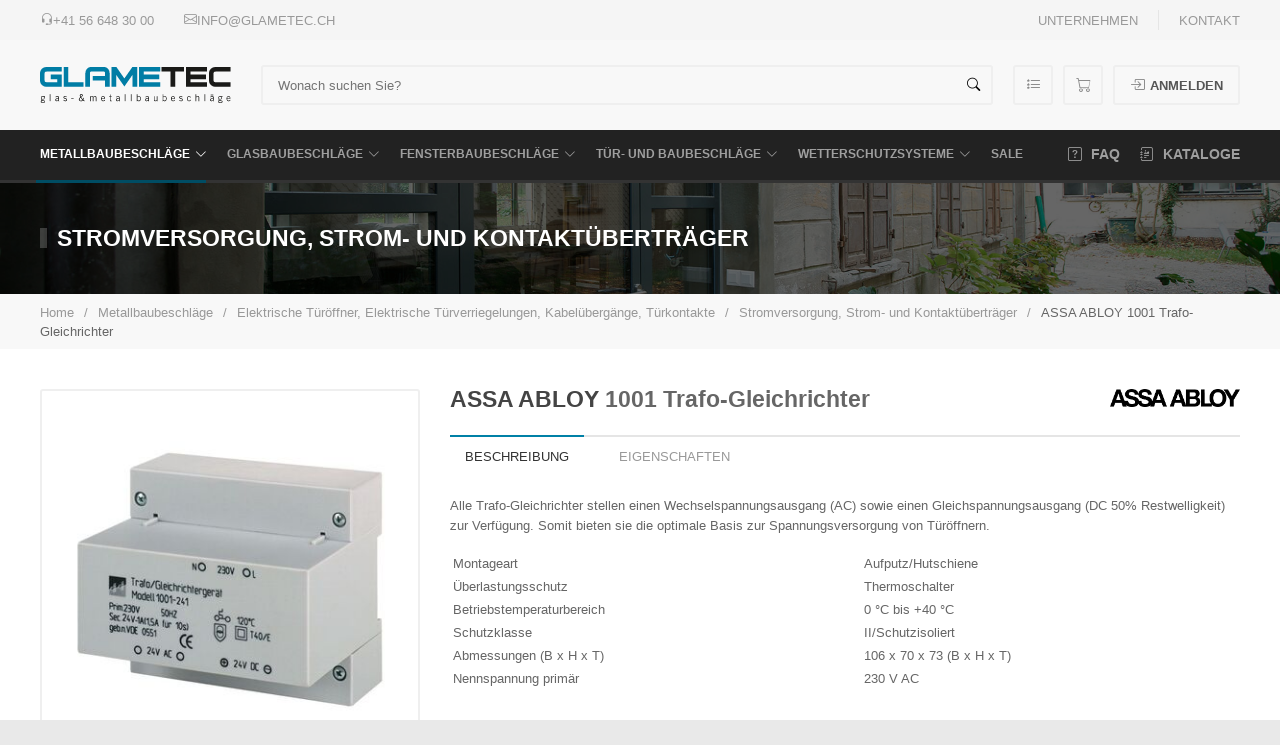

--- FILE ---
content_type: text/html;charset=UTF-8
request_url: https://www.glametec.ch/assa-abloy-1001-trafo-gleichrichter/p/1700
body_size: 17346
content:


<!DOCTYPE html>
<!--[if IE 8 ]><html class="ie ie8" lang="de"> <![endif]-->
<!--[if (gte IE 9)|!(IE)]><!--><html lang="de"> <!--<![endif]-->
<head>
	
	
		<title>ASSA ABLOY 1001 Trafo-Gleichrichter | Glametec GmbH</title>
		<meta name="Keywords" content="panikbeschläge,türbeschläge,glasbeschläge,briefkasten,pakno,wetterschutzgitter,baubeschläge,beschläge,fensterbaubeschläge,fensterbeschläge,metallbau,glasbau,duschen,duschscharniere,klemmhalter,lüftungsgitter,mts,rbs,drücker,türdrücker,türschliesser,dorma,geze,glutz,wss,metallbaubeschläge,glashalter,
<br>wellness,innenausbau,fassaden,zukunft,Einsteckschloss Rohrrahmen,Rohrrahmenschloss,nickal,panikschloss,geländerbau">
		<meta name="Description" content="Willkommen bei GLAMETEC GmbH. Glametec steht für Glas-, Metallbaubeschläge und Technik. Die Strategie unseres Unternehmens ist es, nur qualitativ hochwertige und namhafte Beschläge anzubieten, welche die anspruchsvollen Bedingungen unserer Kundschaft im Glas- & Metallbau sowie in der Lüftungstechnik erfüllen .Glasbeschläge, Geländerzubehör, Briefkästen, Metallbaubeschläge und Lüftungsgitter.">
		<meta content="authenticityToken" name="csrf-param"><meta content="ycKttdDghTcnmLB6x9sHErQ7&#x2f;CLQDv4DeL4LKvLmQBY&#x3d;" name="csrf-token">
		
	
	<meta charset="utf-8" />
    <meta name="viewport" content="width=device-width, initial-scale=1, maximum-scale=1">
    <meta name="theme-color" content="#0080a6">
	
	<link rel="stylesheet" href="https://cdn.jsdelivr.net/npm/bootstrap-icons@1.11.3/font/bootstrap-icons.min.css">
	<link rel="stylesheet" href="/stylesheets/app.css?v=3.5">
	<!--[if lt IE 9]>
		<script src="https://html5shim.googlecode.com/svn/trunk/html5.js"></script>
	<![endif]-->
	<script src="https://www.google.com/recaptcha/api.js?render=6LeStacUAAAAACffe-Jv1qrx7b9ujgR7XdmwZLia"></script>
	
<!-- Google tag (gtag.js) -->
<script async src="https://www.googletagmanager.com/gtag/js?id=G-KYH467VR0S"></script>
<script>
  window.dataLayer = window.dataLayer || [];
  function gtag(){dataLayer.push(arguments);}
  gtag('js', new Date());
  
    gtag('config', 'G-KYH467VR0S');
  
  
</script>
	<!-- Matomo -->
	<script>
    var _paq = window._paq = window._paq || [];
    /* tracker methods like "setCustomDimension" should be called before "trackPageView" */
    
    _paq.push(['trackPageView']);
    _paq.push(['enableLinkTracking']);
    (function() {
    var u="https://glametec.matomo.cloud/";
    _paq.push(['setTrackerUrl', u+'matomo.php']);
    _paq.push(['setSiteId', '1']);
    var d=document, g=d.createElement('script'), s=d.getElementsByTagName('script')[0];
    g.async=true; g.src='https://cdn.matomo.cloud/glametec.matomo.cloud/matomo.js'; s.parentNode.insertBefore(g,s);
    })();
</script>
	<!-- End Matomo Code -->
</head>

<body class="boxed">
	<div id="wrapper">
		<div id="topbar" class="uk-navbar-container uk-visible@m">
	<div class="uk-container uk-navbar" uk-navbar>
		<div class="uk-navbar-left">
			<ul class="uk-navbar-nav">
				<li><a href="tel:+41 56 648 30 00"><i class="bi bi-headset"></i> +41 56 648 30 00</a></li>
				<li><a href="mailto:info@glametec.ch"><i class="bi bi-envelope"></i> info@glametec.ch</a></li>
			</ul>
		</div>
		<div class="uk-navbar-right">
			<div class="uk-navbar-item">
				<ul class="uk-subnav uk-subnav-divider">
					
						
							<li class=""><a class="" data-pid="2" href="/unternehmen/cms/2">Unternehmen</a></li>
						
							<li class=""><a class="" data-pid="12" href="/kontakt/cms/12">Kontakt</a></li>
						
					
				</ul>
			</div>
		</div>
	</div>
</div>
		<div class="head-container" uk-sticky="start:100%; animation: uk-animation-slide-top; cls-active: sticking;">
			
    <div class="header">
        <div class="uk-container header-container">
            <div class="header-logo">
                <a href="/" title="Startseite / Home">
                    <img class="header-logo-desktop" src="/images/logo.svg" alt="Logo - Glametec GmbH">
                    <img class="header-logo-mobile uk-hidden@l" src="/images/logo_small.svg" alt="Logo - Glametec GmbH">
                </a>
            </div>
            <div class="header-search">
                <div class="searchbar">
                    <form action="/search" autocomplete="off" class="searchbar-form" method="get">
                        <input name="sq" value="" class="searchbar-input" type="search" placeholder="Wonach suchen Sie?">
                        <button class="searchbar-button" type="submit"><i class="bi bi-search"></i></button>
                        <button class="searchbar-close" type="button"><i class="bi bi-x-lg"></i></button>
                    </form>
                </div>
            </div>
            <div class="header-right">
                <div class="header-action">
                    <a uk-tooltip="Bestelllisten" href="/account/orderlists" title="Bestelllisten"><i class="bi bi-list-stars"></i></a>
                    <a uk-tooltip="Warenkorb" href="/cart" title="Warenkorb">
                        <i class="bi bi-cart"></i>
                        
                    </a>
                    
                        <a class="account" href="/account/login" title="Anmelden"><i class="bi bi-box-arrow-in-right"></i><span>Anmelden</span></a>
                    
                    <a id="searchToggler" class="search" title="Suche"><i class="bi bi-search"></i></a>
                </div>
                <span class="header-navtoggler slidenav" uk-toggle="target: html; cls:activeNavigation"><i class="bi bi-list"></i></span>
                <span class="header-navtoggler stickynav" uk-toggle="target: .head-container; cls:showNavigation;"><i class="bi bi-list"></i></span>
            </div>
        </div>
    </div>

			
    <div id="navigation">
        <span id="navigation-close" uk-toggle="target: html; cls:activeNavigation"><i class="bi bi-x-lg"></i></span>
        <div id="navigation-container" class="uk-container">
            <div id="navigation-categories">
                








    <ul data-cid="0" data-level="0">
        
            
            
            
            
            
                
            
            <li>
                <a class="" data-level="0" data-target="10" href="/metallbaubeschlaege/c/10">Metallbaubeschläge<i class="bi bi-chevron-down"></i></a>
                
            </li>
        
            
            
            
            
            
                
            
            <li>
                <a class="" data-level="0" data-target="20" href="/glasbaubeschlaege/c/20">Glasbaubeschläge<i class="bi bi-chevron-down"></i></a>
                
            </li>
        
            
            
            
            
            
                
            
            <li>
                <a class="" data-level="0" data-target="30" href="/fensterbaubeschlaege/c/30">Fensterbaubeschläge<i class="bi bi-chevron-down"></i></a>
                
            </li>
        
            
            
            
            
            
                
            
            <li>
                <a class="" data-level="0" data-target="40" href="/tuer-und-baubeschlaege/c/40">Tür- und Baubeschläge<i class="bi bi-chevron-down"></i></a>
                
            </li>
        
            
            
            
            
            
                
            
            <li>
                <a class="" data-level="0" data-target="50" href="/wetterschutzsysteme/c/50">Wetterschutzsysteme<i class="bi bi-chevron-down"></i></a>
                
            </li>
        
            
            
            
            
            
            <li>
                <a class="" data-level="0" data-target="80" href="/sale/c/80">SALE</a>
                
            </li>
        
    </ul>

            </div>
            <div id="navigation-action">
                <ul>
                    <li>
                        <a class="" href="/faq"><i class="bi bi-question-square"></i> FAQ</a>
                    </li>
                    <li>
                        <a class="" href="/kataloge"><i class="bi bi-journal-richtext"></i> Kataloge</a>
                    </li>
                </ul>
            </div>
            <div id="navigation-pages">
                <ul>
                    
                        
                            <li>
                                <a class="" href="/unternehmen/cms/2">Unternehmen</a>
                            </li>
                        
                    
                        
                            <li>
                                <a class="" href="/kontakt/cms/12">Kontakt</a>
                            </li>
                        
                    
                </ul>
            </div>
            
    <div class="megamenu">
        
            
                




    <div class="megamenu-item" data-cid="10">
        <ul>
            
                <li>
                    <a class="megamenu-back" data-target="" href="&#x2f;"><i class="bi bi-arrow-left-circle"></i><span>Gesamtsortiment</span></a>
                </li>
            
            <li>
                <a class="megamenu-title" href="/metallbaubeschlaege/c/10"><span>Metallbaubeschläge</span></a>
            </li>
            
                <li>
                    <a class="megamenu-link" data-cid="110" data-target="10-110" href="/einsteckschloesser-panikschloesser-mehrpunktverriegelung/c/110"><span>Einsteckschlösser, Panikschlösser, Mehrpunktverriegelung</span><i class="bi bi-chevron-right"></i></a>
                    
                        




    <div class="megamenu-item" data-cid="110">
        <ul>
            
                <li>
                    <a class="megamenu-back" data-target="10" href="/metallbaubeschlaege/c/10"><i class="bi bi-arrow-left-circle"></i><span>Metallbaubeschläge</span></a>
                </li>
            
            <li>
                <a class="megamenu-title" href="/einsteckschloesser-panikschloesser-mehrpunktverriegelung/c/110"><span>Einsteckschlösser, Panikschlösser, Mehrpunktverriegelung</span></a>
            </li>
            
                <li>
                    <a class="megamenu-link" data-cid="1110" data-target="10-110-1110" href="/rohrrahmen-einsteckschloesser/c/1110"><span>Rohrrahmen-Einsteckschlösser</span></a>
                    
                </li>
            
                <li>
                    <a class="megamenu-link" data-cid="1111" data-target="10-110-1111" href="/mehrpunktverschluesse/c/1111"><span>Mehrpunktverschlüsse</span></a>
                    
                </li>
            
                <li>
                    <a class="megamenu-link" data-cid="1112" data-target="10-110-1112" href="/profilbezogene-schloss-sets-serie-200/c/1112"><span>Profilbezogene Schloss-Sets Serie 200</span></a>
                    
                </li>
            
                <li>
                    <a class="megamenu-link" data-cid="1120" data-target="10-110-1120" href="/rohrrahmen-panikschloesser-mechanisch/c/1120"><span>Rohrrahmen-Panikschlösser mechanisch</span></a>
                    
                </li>
            
                <li>
                    <a class="megamenu-link" data-cid="1121" data-target="10-110-1121" href="/mediator-fuer-rohrrahmen/c/1121"><span>MEDIATOR für Rohrrahmen</span></a>
                    
                </li>
            
                <li>
                    <a class="megamenu-link" data-cid="1122" data-target="10-110-1122" href="/panik-mehrpunktverschluesse/c/1122"><span>Panik-Mehrpunktverschlüsse</span></a>
                    
                </li>
            
                <li>
                    <a class="megamenu-link" data-cid="1130" data-target="10-110-1130" href="/motorschloesser-fuer-rohrrahmenprofile/c/1130"><span>Motorschlösser für Rohrrahmenprofile</span></a>
                    
                </li>
            
                <li>
                    <a class="megamenu-link" data-cid="1140" data-target="10-110-1140" href="/rohhrrahmenschloesser-mit-drueckersteuerung/c/1140"><span>Rohhrrahmenschlösser mit Drückersteuerung</span></a>
                    
                </li>
            
                <li>
                    <a class="megamenu-link" data-cid="1150" data-target="10-110-1150" href="/standfluegelverriegelungen/c/1150"><span>Standflügelverriegelungen</span></a>
                    
                </li>
            
                <li>
                    <a class="megamenu-link" data-cid="1160" data-target="10-110-1160" href="/schiebetorschloesser/c/1160"><span>Schiebetorschlösser</span></a>
                    
                </li>
            
                <li>
                    <a class="megamenu-link" data-cid="1165" data-target="10-110-1165" href="/treibriegelschloesser/c/1165"><span>Treibriegelschlösser</span></a>
                    
                </li>
            
                <li>
                    <a class="megamenu-link" data-cid="1170" data-target="10-110-1170" href="/gittertorschloesser/c/1170"><span>Gittertorschlösser</span></a>
                    
                </li>
            
                <li>
                    <a class="megamenu-link" data-cid="1175" data-target="10-110-1175" href="/sonderschloesser/c/1175"><span>Sonderschlösser</span></a>
                    
                </li>
            
                <li>
                    <a class="megamenu-link" data-cid="1180" data-target="10-110-1180" href="/schliessbleche-und-zubehoer/c/1180"><span>Schliessbleche und Zubehör</span></a>
                    
                </li>
            
                <li>
                    <a class="megamenu-link" data-cid="1181" data-target="10-110-1181" href="/anschlusskabel-und-steuerungen/c/1181"><span>Anschlusskabel und Steuerungen</span></a>
                    
                </li>
            
        </ul>
    </div>

                    
                </li>
            
                <li>
                    <a class="megamenu-link" data-cid="120" data-target="10-120" href="/elektrische-tueroeffner-elektrische-tuerverriegelungen-kabeluebergaenge-tuerkontakte/c/120"><span>Elektrische Türöffner, Elektrische Türverriegelungen, Kabelübergänge, Türkontakte</span><i class="bi bi-chevron-right"></i></a>
                    
                        




    <div class="megamenu-item" data-cid="120">
        <ul>
            
                <li>
                    <a class="megamenu-back" data-target="10" href="/metallbaubeschlaege/c/10"><i class="bi bi-arrow-left-circle"></i><span>Metallbaubeschläge</span></a>
                </li>
            
            <li>
                <a class="megamenu-title" href="/elektrische-tueroeffner-elektrische-tuerverriegelungen-kabeluebergaenge-tuerkontakte/c/120"><span>Elektrische Türöffner, Elektrische Türverriegelungen, Kabelübergänge, Türkontakte</span></a>
            </li>
            
                <li>
                    <a class="megamenu-link" data-cid="1210" data-target="10-120-1210" href="/standard-tueroeffner/c/1210"><span>Standard-Türöffner</span></a>
                    
                </li>
            
                <li>
                    <a class="megamenu-link" data-cid="1211" data-target="10-120-1211" href="/ruhestromtueroeffner/c/1211"><span>Ruhestromtüröffner</span></a>
                    
                </li>
            
                <li>
                    <a class="megamenu-link" data-cid="1220" data-target="10-120-1220" href="/feuerschutztueroeffner/c/1220"><span>Feuerschutztüröffner</span></a>
                    
                </li>
            
                <li>
                    <a class="megamenu-link" data-cid="1230" data-target="10-120-1230" href="/fluchttueroeffner/c/1230"><span>Fluchttüröffner</span></a>
                    
                </li>
            
                <li>
                    <a class="megamenu-link" data-cid="1240" data-target="10-120-1240" href="/sondertueroeffner-elektroriegel/c/1240"><span>Sondertüröffner, Elektroriegel</span></a>
                    
                </li>
            
                <li>
                    <a class="megamenu-link" data-cid="1250" data-target="10-120-1250" href="/schliessbleche-fuer-elektrotueroeffner/c/1250"><span>Schliessbleche für Elektrotüröffner</span></a>
                    
                </li>
            
                <li>
                    <a class="megamenu-link" data-cid="1251" data-target="10-120-1251" href="/zubehoer-fuer-elektrotueroeffner/c/1251"><span>Zubehör für Elektrotüröffner</span></a>
                    
                </li>
            
                <li>
                    <a class="megamenu-link" data-cid="1260" data-target="10-120-1260" href="/kabeluebergaenge-verdeckt/c/1260"><span>Kabelübergänge verdeckt</span></a>
                    
                </li>
            
                <li>
                    <a class="megamenu-link" data-cid="1270" data-target="10-120-1270" href="/kabeluebergaenge-aufliegend/c/1270"><span>Kabelübergänge aufliegend</span></a>
                    
                </li>
            
                <li>
                    <a class="megamenu-link" data-cid="1280" data-target="10-120-1280" href="/kegelkontakte-magnet-und-riegelschaltkontakte/c/1280"><span>Kegelkontakte, Magnet- und Riegelschaltkontakte</span></a>
                    
                </li>
            
                <li>
                    <a class="megamenu-link" data-cid="1290" data-target="10-120-1290" href="/stromversorgung-strom-und-kontaktuebertraeger/c/1290"><span>Stromversorgung, Strom- und Kontaktüberträger</span></a>
                    
                </li>
            
        </ul>
    </div>

                    
                </li>
            
                <li>
                    <a class="megamenu-link" data-cid="130" data-target="10-130" href="/sichtbeschlaege-tuerdruecker-tuergriffe/c/130"><span>Sichtbeschläge, Türdrücker, Türgriffe</span><i class="bi bi-chevron-right"></i></a>
                    
                        




    <div class="megamenu-item" data-cid="130">
        <ul>
            
                <li>
                    <a class="megamenu-back" data-target="10" href="/metallbaubeschlaege/c/10"><i class="bi bi-arrow-left-circle"></i><span>Metallbaubeschläge</span></a>
                </li>
            
            <li>
                <a class="megamenu-title" href="/sichtbeschlaege-tuerdruecker-tuergriffe/c/130"><span>Sichtbeschläge, Türdrücker, Türgriffe</span></a>
            </li>
            
                <li>
                    <a class="megamenu-link" data-cid="1310" data-target="10-130-1310" href="/tuerdruecker-fuer-metalltueren/c/1310"><span>Türdrücker für Metalltüren</span></a>
                    
                </li>
            
                <li>
                    <a class="megamenu-link" data-cid="1320" data-target="10-130-1320" href="/tuerknoepfe/c/1320"><span>Türknöpfe</span></a>
                    
                </li>
            
                <li>
                    <a class="megamenu-link" data-cid="1330" data-target="10-130-1330" href="/rohrrahmen-langschilder/c/1330"><span>Rohrrahmen Langschilder</span></a>
                    
                </li>
            
                <li>
                    <a class="megamenu-link" data-cid="1340" data-target="10-130-1340" href="/rohrrahmen-rosetten/c/1340"><span>Rohrrahmen Rosetten</span></a>
                    
                </li>
            
                <li>
                    <a class="megamenu-link" data-cid="1350" data-target="10-130-1350" href="/schutzbeschlaege/c/1350"><span>Schutzbeschläge</span></a>
                    
                </li>
            
                <li>
                    <a class="megamenu-link" data-cid="1360" data-target="10-130-1360" href="/panik-stangengriffe-und-panik-druckstangen/c/1360"><span>Panik-Stangengriffe und Panik-Druckstangen</span></a>
                    
                </li>
            
                <li>
                    <a class="megamenu-link" data-cid="1370" data-target="10-130-1370" href="/tuergriffe-stossgriffe/c/1370"><span>Türgriffe / Stossgriffe</span></a>
                    
                </li>
            
                <li>
                    <a class="megamenu-link" data-cid="1380" data-target="10-130-1380" href="/vierkantdorn-und-zubehoer/c/1380"><span>Vierkantdorn und Zubehör</span></a>
                    
                </li>
            
                <li>
                    <a class="megamenu-link" data-cid="1385" data-target="10-130-1385" href="/schrauben/c/1385"><span>Schrauben</span></a>
                    
                </li>
            
                <li>
                    <a class="megamenu-link" data-cid="1390" data-target="10-130-1390" href="/turnhallen-und-muschelgriffe/c/1390"><span>Turnhallen- und Muschelgriffe</span></a>
                    
                </li>
            
                <li>
                    <a class="megamenu-link" data-cid="1391" data-target="10-130-1391" href="/oliven/c/1391"><span>Oliven</span></a>
                    
                </li>
            
                <li>
                    <a class="megamenu-link" data-cid="1392" data-target="10-130-1392" href="/buegelgriffe/c/1392"><span>Bügelgriffe</span></a>
                    
                </li>
            
        </ul>
    </div>

                    
                </li>
            
                <li>
                    <a class="megamenu-link" data-cid="140" data-target="10-140" href="/tuerfeststeller-tuerpuffer-tuerspione-tuerdichtungen/c/140"><span>Türfeststeller, Türpuffer, Türspione, Türdichtungen</span><i class="bi bi-chevron-right"></i></a>
                    
                        




    <div class="megamenu-item" data-cid="140">
        <ul>
            
                <li>
                    <a class="megamenu-back" data-target="10" href="/metallbaubeschlaege/c/10"><i class="bi bi-arrow-left-circle"></i><span>Metallbaubeschläge</span></a>
                </li>
            
            <li>
                <a class="megamenu-title" href="/tuerfeststeller-tuerpuffer-tuerspione-tuerdichtungen/c/140"><span>Türfeststeller, Türpuffer, Türspione, Türdichtungen</span></a>
            </li>
            
                <li>
                    <a class="megamenu-link" data-cid="1410" data-target="10-140-1410" href="/tuerfeststeller/c/1410"><span>Türfeststeller</span></a>
                    
                </li>
            
                <li>
                    <a class="megamenu-link" data-cid="1420" data-target="10-140-1420" href="/tuerpuffer/c/1420"><span>Türpuffer</span></a>
                    
                </li>
            
                <li>
                    <a class="megamenu-link" data-cid="1460" data-target="10-140-1460" href="/tuerspione/c/1460"><span>Türspione</span></a>
                    
                </li>
            
                <li>
                    <a class="megamenu-link" data-cid="1470" data-target="10-140-1470" href="/tuerabsenkdichtungen/c/1470"><span>Türabsenkdichtungen</span></a>
                    
                </li>
            
                <li>
                    <a class="megamenu-link" data-cid="1475" data-target="10-140-1475" href="/dichtungsbuersten-tuerdichtungen/c/1475"><span>Dichtungsbürsten, Türdichtungen</span></a>
                    
                </li>
            
                <li>
                    <a class="megamenu-link" data-cid="1480" data-target="10-140-1480" href="/hebgo-dichtungen-fuer-metallbau/c/1480"><span>HEBGO Dichtungen für Metallbau</span></a>
                    
                </li>
            
        </ul>
    </div>

                    
                </li>
            
                <li>
                    <a class="megamenu-link" data-cid="145" data-target="10-145" href="/stossriegel-kantenriegel-treibriegel/c/145"><span>Stossriegel, Kantenriegel, Treibriegel</span><i class="bi bi-chevron-right"></i></a>
                    
                        




    <div class="megamenu-item" data-cid="145">
        <ul>
            
                <li>
                    <a class="megamenu-back" data-target="10" href="/metallbaubeschlaege/c/10"><i class="bi bi-arrow-left-circle"></i><span>Metallbaubeschläge</span></a>
                </li>
            
            <li>
                <a class="megamenu-title" href="/stossriegel-kantenriegel-treibriegel/c/145"><span>Stossriegel, Kantenriegel, Treibriegel</span></a>
            </li>
            
                <li>
                    <a class="megamenu-link" data-cid="1430" data-target="10-145-1430" href="/stossriegel/c/1430"><span>Stossriegel</span></a>
                    
                </li>
            
                <li>
                    <a class="megamenu-link" data-cid="1435" data-target="10-145-1435" href="/grendelriegel-bajonettriegel/c/1435"><span>Grendelriegel, Bajonettriegel</span></a>
                    
                </li>
            
                <li>
                    <a class="megamenu-link" data-cid="1436" data-target="10-145-1436" href="/blenden-hebelverschluesse/c/1436"><span>Blenden-/Hebelverschlüsse</span></a>
                    
                </li>
            
                <li>
                    <a class="megamenu-link" data-cid="1440" data-target="10-145-1440" href="/treibriegel/c/1440"><span>Treibriegel</span></a>
                    
                </li>
            
                <li>
                    <a class="megamenu-link" data-cid="1445" data-target="10-145-1445" href="/schnappriegel/c/1445"><span>Schnappriegel</span></a>
                    
                </li>
            
                <li>
                    <a class="megamenu-link" data-cid="1450" data-target="10-145-1450" href="/kantenriegel/c/1450"><span>Kantenriegel</span></a>
                    
                </li>
            
        </ul>
    </div>

                    
                </li>
            
                <li>
                    <a class="megamenu-link" data-cid="150" data-target="10-150" href="/schiebetorbeschlaege-torbeschlaege/c/150"><span>Schiebetorbeschläge, Torbeschläge</span><i class="bi bi-chevron-right"></i></a>
                    
                        




    <div class="megamenu-item" data-cid="150">
        <ul>
            
                <li>
                    <a class="megamenu-back" data-target="10" href="/metallbaubeschlaege/c/10"><i class="bi bi-arrow-left-circle"></i><span>Metallbaubeschläge</span></a>
                </li>
            
            <li>
                <a class="megamenu-title" href="/schiebetorbeschlaege-torbeschlaege/c/150"><span>Schiebetorbeschläge, Torbeschläge</span></a>
            </li>
            
                <li>
                    <a class="megamenu-link" data-cid="1510" data-target="10-150-1510" href="/falttorbeschlaege/c/1510"><span>Falttorbeschläge</span></a>
                    
                </li>
            
                <li>
                    <a class="megamenu-link" data-cid="1520" data-target="10-150-1520" href="/torbeschlaege-fuer-untenlaufende-schiebetore/c/1520"><span>Torbeschläge für untenlaufende Schiebetore</span></a>
                    
                </li>
            
                <li>
                    <a class="megamenu-link" data-cid="1530" data-target="10-150-1530" href="/torbeschlaege-fuer-obenlaufende-schiebetore/c/1530"><span>Torbeschläge für obenlaufende Schiebetore</span></a>
                    
                </li>
            
                <li>
                    <a class="megamenu-link" data-cid="1540" data-target="10-150-1540" href="/torbeschlaege-fuer-freitragende-schiebetore/c/1540"><span>Torbeschläge für freitragende Schiebetore</span></a>
                    
                </li>
            
                <li>
                    <a class="megamenu-link" data-cid="1545" data-target="10-150-1545" href="/beschlaege-fuer-schiebelaeden/c/1545"><span>Beschläge für Schiebeläden</span></a>
                    
                </li>
            
                <li>
                    <a class="megamenu-link" data-cid="1550" data-target="10-150-1550" href="/handgriffe/c/1550"><span>Handgriffe</span></a>
                    
                </li>
            
                <li>
                    <a class="megamenu-link" data-cid="1560" data-target="10-150-1560" href="/schiebe-drehtorantriebe-torschranken/c/1560"><span>Schiebe- & Drehtorantriebe, Torschranken</span></a>
                    
                </li>
            
                <li>
                    <a class="megamenu-link" data-cid="1570" data-target="10-150-1570" href="/foerdertechnik/c/1570"><span>Fördertechnik</span></a>
                    
                </li>
            
        </ul>
    </div>

                    
                </li>
            
                <li>
                    <a class="megamenu-link" data-cid="155" data-target="10-155" href="/schaltschrankbeschlaege-apparatebau/c/155"><span>Schaltschrankbeschläge, Apparatebau</span><i class="bi bi-chevron-right"></i></a>
                    
                        




    <div class="megamenu-item" data-cid="155">
        <ul>
            
                <li>
                    <a class="megamenu-back" data-target="10" href="/metallbaubeschlaege/c/10"><i class="bi bi-arrow-left-circle"></i><span>Metallbaubeschläge</span></a>
                </li>
            
            <li>
                <a class="megamenu-title" href="/schaltschrankbeschlaege-apparatebau/c/155"><span>Schaltschrankbeschläge, Apparatebau</span></a>
            </li>
            
                <li>
                    <a class="megamenu-link" data-cid="1551" data-target="10-155-1551" href="/verschlussriegel-drehriegel/c/1551"><span>Verschlussriegel, Drehriegel</span></a>
                    
                </li>
            
                <li>
                    <a class="megamenu-link" data-cid="1552" data-target="10-155-1552" href="/dornschluessel-steckschluessel/c/1552"><span>Dornschlüssel, Steckschlüssel</span></a>
                    
                </li>
            
                <li>
                    <a class="megamenu-link" data-cid="1553" data-target="10-155-1553" href="/schnaepper-federriegel/c/1553"><span>Schnäpper, Federriegel</span></a>
                    
                </li>
            
                <li>
                    <a class="megamenu-link" data-cid="1554" data-target="10-155-1554" href="/schaltschrankbeschlaege/c/1554"><span>Schaltschrankbeschläge</span></a>
                    
                </li>
            
        </ul>
    </div>

                    
                </li>
            
                <li>
                    <a class="megamenu-link" data-cid="160" data-target="10-160" href="/tuerbaender-scharniere/c/160"><span>Türbänder, Scharniere</span><i class="bi bi-chevron-right"></i></a>
                    
                        




    <div class="megamenu-item" data-cid="160">
        <ul>
            
                <li>
                    <a class="megamenu-back" data-target="10" href="/metallbaubeschlaege/c/10"><i class="bi bi-arrow-left-circle"></i><span>Metallbaubeschläge</span></a>
                </li>
            
            <li>
                <a class="megamenu-title" href="/tuerbaender-scharniere/c/160"><span>Türbänder, Scharniere</span></a>
            </li>
            
                <li>
                    <a class="megamenu-link" data-cid="1610" data-target="10-160-1610" href="/3d-aluminium-tuerbaender/c/1610"><span>3D Aluminium-Türbänder</span></a>
                    
                </li>
            
                <li>
                    <a class="megamenu-link" data-cid="1615" data-target="10-160-1615" href="/2d-aluminium-tuerbaender/c/1615"><span>2D Aluminium-Türbänder</span></a>
                    
                </li>
            
                <li>
                    <a class="megamenu-link" data-cid="1620" data-target="10-160-1620" href="/tuerbaender/c/1620"><span>Türbänder</span></a>
                    
                </li>
            
                <li>
                    <a class="megamenu-link" data-cid="1621" data-target="10-160-1621" href="/objektbaender/c/1621"><span>Objektbänder</span></a>
                    
                </li>
            
                <li>
                    <a class="megamenu-link" data-cid="1625" data-target="10-160-1625" href="/scharnierbaender/c/1625"><span>Scharnierbänder</span></a>
                    
                </li>
            
                <li>
                    <a class="megamenu-link" data-cid="1630" data-target="10-160-1630" href="/anschweissbaender-bandrollen/c/1630"><span>Anschweissbänder, Bandrollen</span></a>
                    
                </li>
            
                <li>
                    <a class="megamenu-link" data-cid="1635" data-target="10-160-1635" href="/torbaender/c/1635"><span>Torbänder</span></a>
                    
                </li>
            
                <li>
                    <a class="megamenu-link" data-cid="1640" data-target="10-160-1640" href="/konstruktionsbaender/c/1640"><span>Konstruktionsbänder</span></a>
                    
                </li>
            
                <li>
                    <a class="megamenu-link" data-cid="1645" data-target="10-160-1645" href="/verschwindscharniere-sonderbaender/c/1645"><span>Verschwindscharniere, Sonderbänder</span></a>
                    
                </li>
            
                <li>
                    <a class="megamenu-link" data-cid="1650" data-target="10-160-1650" href="/tuerbaender-zubehoer/c/1650"><span>Türbänder-Zubehör</span></a>
                    
                </li>
            
                <li>
                    <a class="megamenu-link" data-cid="1655" data-target="10-160-1655" href="/pendeltuerbaender/c/1655"><span>Pendeltürbänder</span></a>
                    
                </li>
            
                <li>
                    <a class="megamenu-link" data-cid="1660" data-target="10-160-1660" href="/federbaender/c/1660"><span>Federbänder</span></a>
                    
                </li>
            
                <li>
                    <a class="megamenu-link" data-cid="1670" data-target="10-160-1670" href="/tuerschliessfeder/c/1670"><span>Türschliessfeder</span></a>
                    
                </li>
            
                <li>
                    <a class="megamenu-link" data-cid="1680" data-target="10-160-1680" href="/stangenscharniere/c/1680"><span>Stangenscharniere</span></a>
                    
                </li>
            
        </ul>
    </div>

                    
                </li>
            
                <li>
                    <a class="megamenu-link" data-cid="170" data-target="10-170" href="/tuerschliesser-haftmagnete-tuerantriebe/c/170"><span>Türschliesser, Haftmagnete, Türantriebe</span><i class="bi bi-chevron-right"></i></a>
                    
                        




    <div class="megamenu-item" data-cid="170">
        <ul>
            
                <li>
                    <a class="megamenu-back" data-target="10" href="/metallbaubeschlaege/c/10"><i class="bi bi-arrow-left-circle"></i><span>Metallbaubeschläge</span></a>
                </li>
            
            <li>
                <a class="megamenu-title" href="/tuerschliesser-haftmagnete-tuerantriebe/c/170"><span>Türschliesser, Haftmagnete, Türantriebe</span></a>
            </li>
            
                <li>
                    <a class="megamenu-link" data-cid="1710" data-target="10-170-1710" href="/gleitschienentuerschliesser/c/1710"><span>Gleitschienentürschliesser</span></a>
                    
                </li>
            
                <li>
                    <a class="megamenu-link" data-cid="1720" data-target="10-170-1720" href="/gestaengetuerschliesser/c/1720"><span>Gestängetürschliesser</span></a>
                    
                </li>
            
                <li>
                    <a class="megamenu-link" data-cid="1730" data-target="10-170-1730" href="/integrierte-tuerschliesser/c/1730"><span>Integrierte Türschliesser</span></a>
                    
                </li>
            
                <li>
                    <a class="megamenu-link" data-cid="1740" data-target="10-170-1740" href="/bodentuerschliesser/c/1740"><span>Bodentürschliesser</span></a>
                    
                </li>
            
                <li>
                    <a class="megamenu-link" data-cid="1745" data-target="10-170-1745" href="/rahmentuerschliesser/c/1745"><span>Rahmentürschliesser</span></a>
                    
                </li>
            
                <li>
                    <a class="megamenu-link" data-cid="1750" data-target="10-170-1750" href="/rohrtuerschliesser-schliessvorrichtungen-fuer-gartentore/c/1750"><span>Rohrtürschliesser, Schliessvorrichtungen für Gartentore</span></a>
                    
                </li>
            
                <li>
                    <a class="megamenu-link" data-cid="1760" data-target="10-170-1760" href="/drehtuerantriebe/c/1760"><span>Drehtürantriebe</span></a>
                    
                </li>
            
                <li>
                    <a class="megamenu-link" data-cid="1765" data-target="10-170-1765" href="/systemzubehoer-fuer-drehtuerantriebe-und-schiebetuerantriebe/c/1765"><span>Systemzubehör für Drehtürantriebe und Schiebetürantriebe</span></a>
                    
                </li>
            
                <li>
                    <a class="megamenu-link" data-cid="1770" data-target="10-170-1770" href="/feststellanlagen-elektrohaftmagnete/c/1770"><span>Feststellanlagen / Elektrohaftmagnete</span></a>
                    
                </li>
            
                <li>
                    <a class="megamenu-link" data-cid="1780" data-target="10-170-1780" href="/tuerschliessdaempfer/c/1780"><span>Türschliessdämpfer</span></a>
                    
                </li>
            
                <li>
                    <a class="megamenu-link" data-cid="1785" data-target="10-170-1785" href="/tueroeffnungsbegrenzer/c/1785"><span>Türöffnungsbegrenzer</span></a>
                    
                </li>
            
                <li>
                    <a class="megamenu-link" data-cid="1790" data-target="10-170-1790" href="/tuerschliesser-zubehoer/c/1790"><span>Türschliesser Zubehör</span></a>
                    
                </li>
            
                <li>
                    <a class="megamenu-link" data-cid="1795" data-target="10-170-1795" href="/klemmschutz-fingerschutz/c/1795"><span>Klemmschutz, Fingerschutz</span></a>
                    
                </li>
            
        </ul>
    </div>

                    
                </li>
            
                <li>
                    <a class="megamenu-link" data-cid="180" data-target="10-180" href="/gelaenderbau-handlaufbeschlaege/c/180"><span>Geländerbau, Handlaufbeschläge</span><i class="bi bi-chevron-right"></i></a>
                    
                        




    <div class="megamenu-item" data-cid="180">
        <ul>
            
                <li>
                    <a class="megamenu-back" data-target="10" href="/metallbaubeschlaege/c/10"><i class="bi bi-arrow-left-circle"></i><span>Metallbaubeschläge</span></a>
                </li>
            
            <li>
                <a class="megamenu-title" href="/gelaenderbau-handlaufbeschlaege/c/180"><span>Geländerbau, Handlaufbeschläge</span></a>
            </li>
            
                <li>
                    <a class="megamenu-link" data-cid="1820" data-target="10-180-1820" href="/stangenhalter/c/1820"><span>Stangenhalter</span></a>
                    
                </li>
            
                <li>
                    <a class="megamenu-link" data-cid="1830" data-target="10-180-1830" href="/endkappen/c/1830"><span>Endkappen</span></a>
                    
                </li>
            
                <li>
                    <a class="megamenu-link" data-cid="1840" data-target="10-180-1840" href="/rohreckstuecke/c/1840"><span>Rohreckstücke</span></a>
                    
                </li>
            
                <li>
                    <a class="megamenu-link" data-cid="1850" data-target="10-180-1850" href="/stifte-halbschalen/c/1850"><span>Stifte & Halbschalen</span></a>
                    
                </li>
            
                <li>
                    <a class="megamenu-link" data-cid="1860" data-target="10-180-1860" href="/handlauftraeger-und-pfostenkopf/c/1860"><span>Handlaufträger und Pfostenkopf</span></a>
                    
                </li>
            
                <li>
                    <a class="megamenu-link" data-cid="1870" data-target="10-180-1870" href="/grundplatten/c/1870"><span>Grundplatten</span></a>
                    
                </li>
            
                <li>
                    <a class="megamenu-link" data-cid="1880" data-target="10-180-1880" href="/handlaufkonsolen/c/1880"><span>Handlaufkonsolen</span></a>
                    
                </li>
            
                <li>
                    <a class="megamenu-link" data-cid="1890" data-target="10-180-1890" href="/gelaendersystem/c/1890"><span>Geländersystem</span></a>
                    
                </li>
            
        </ul>
    </div>

                    
                </li>
            
                <li>
                    <a class="megamenu-link" data-cid="190" data-target="10-190" href="/rettungswegtechnik/c/190"><span>Rettungswegtechnik</span><i class="bi bi-chevron-right"></i></a>
                    
                        




    <div class="megamenu-item" data-cid="190">
        <ul>
            
                <li>
                    <a class="megamenu-back" data-target="10" href="/metallbaubeschlaege/c/10"><i class="bi bi-arrow-left-circle"></i><span>Metallbaubeschläge</span></a>
                </li>
            
            <li>
                <a class="megamenu-title" href="/rettungswegtechnik/c/190"><span>Rettungswegtechnik</span></a>
            </li>
            
                <li>
                    <a class="megamenu-link" data-cid="1910" data-target="10-190-1910" href="/rettungswegtechnik/c/1910"><span>Rettungswegtechnik</span></a>
                    
                </li>
            
                <li>
                    <a class="megamenu-link" data-cid="1911" data-target="10-190-1911" href="/fti-fluchttuersteuerterminal-integral/c/1911"><span>FTI Fluchttürsteuerterminal Integral</span></a>
                    
                </li>
            
                <li>
                    <a class="megamenu-link" data-cid="1920" data-target="10-190-1920" href="/flaechenhaftmagnete/c/1920"><span>Flächenhaftmagnete</span></a>
                    
                </li>
            
                <li>
                    <a class="megamenu-link" data-cid="1922" data-target="10-190-1922" href="/fluchttueroeffner-fallenschloesser-und-schliessbleche/c/1922"><span>Fluchttüröffner, Fallenschlösser und Schliessbleche</span></a>
                    
                </li>
            
                <li>
                    <a class="megamenu-link" data-cid="1932" data-target="10-190-1932" href="/ap-rahmen-ediziodue-einlasskaesten/c/1932"><span>aP-Rahmen EDIZIOdue & Einlasskästen</span></a>
                    
                </li>
            
                <li>
                    <a class="megamenu-link" data-cid="1934" data-target="10-190-1934" href="/sirenen-blitzleuchten-und-zubehoer/c/1934"><span>Sirenen, Blitzleuchten und Zubehör</span></a>
                    
                </li>
            
        </ul>
    </div>

                    
                </li>
            
                <li>
                    <a class="megamenu-link" data-cid="191" data-target="10-191" href="/zutrittssysteme-und-schluesseldepots/c/191"><span>Zutrittssysteme und Schlüsseldepots</span><i class="bi bi-chevron-right"></i></a>
                    
                        




    <div class="megamenu-item" data-cid="191">
        <ul>
            
                <li>
                    <a class="megamenu-back" data-target="10" href="/metallbaubeschlaege/c/10"><i class="bi bi-arrow-left-circle"></i><span>Metallbaubeschläge</span></a>
                </li>
            
            <li>
                <a class="megamenu-title" href="/zutrittssysteme-und-schluesseldepots/c/191"><span>Zutrittssysteme und Schlüsseldepots</span></a>
            </li>
            
                <li>
                    <a class="megamenu-link" data-cid="1930" data-target="10-191-1930" href="/tuercode-zutrittskontrollanlagen/c/1930"><span>Türcode-/ Zutrittskontrollanlagen</span></a>
                    
                </li>
            
                <li>
                    <a class="megamenu-link" data-cid="1931" data-target="10-191-1931" href="/-video-tuersprechstellen/c/1931"><span> Video-Türsprechstellen</span></a>
                    
                </li>
            
                <li>
                    <a class="megamenu-link" data-cid="1933" data-target="10-191-1933" href="/schluesselschalter-drehschalter-und-taster/c/1933"><span>Schlüsselschalter, Drehschalter und Taster</span></a>
                    
                </li>
            
                <li>
                    <a class="megamenu-link" data-cid="1935" data-target="10-191-1935" href="/multifunktionale-signalgeber-anzeigen/c/1935"><span>Multifunktionale Signalgeber, Anzeigen</span></a>
                    
                </li>
            
                <li>
                    <a class="megamenu-link" data-cid="1936" data-target="10-191-1936" href="/ap-rahmen-einlasskaesten/c/1936"><span>aP-Rahmen & Einlasskästen</span></a>
                    
                </li>
            
                <li>
                    <a class="megamenu-link" data-cid="1937" data-target="10-191-1937" href="/wetter-sichtschutzgehaeuse/c/1937"><span>Wetter- & Sichtschutzgehäuse</span></a>
                    
                </li>
            
                <li>
                    <a class="megamenu-link" data-cid="1941" data-target="10-191-1941" href="/vorhaengeschloesser/c/1941"><span>Vorhängeschlösser</span></a>
                    
                </li>
            
                <li>
                    <a class="megamenu-link" data-cid="1942" data-target="10-191-1942" href="/schraubzylinder/c/1942"><span>Schraubzylinder</span></a>
                    
                </li>
            
                <li>
                    <a class="megamenu-link" data-cid="1950" data-target="10-191-1950" href="/zylinder-zubehoer-kaba-cleaner/c/1950"><span>Zylinder Zubehör / Kaba-Cleaner</span></a>
                    
                </li>
            
                <li>
                    <a class="megamenu-link" data-cid="1960" data-target="10-191-1960" href="/schluesseldepots/c/1960"><span>Schlüsseldepots</span></a>
                    
                </li>
            
                <li>
                    <a class="megamenu-link" data-cid="1970" data-target="10-191-1970" href="/elektronische-schliesssysteme/c/1970"><span>Elektronische Schliesssysteme</span><i class="bi bi-chevron-right"></i></a>
                    
                        




    <div class="megamenu-item" data-cid="1970">
        <ul>
            
                <li>
                    <a class="megamenu-back" data-target="10-191" href="/zutrittssysteme-und-schluesseldepots/c/191"><i class="bi bi-arrow-left-circle"></i><span>Zutrittssysteme und Schlüsseldepots</span></a>
                </li>
            
            <li>
                <a class="megamenu-title" href="/elektronische-schliesssysteme/c/1970"><span>Elektronische Schliesssysteme</span></a>
            </li>
            
                <li>
                    <a class="megamenu-link" data-cid="1971" data-target="10-191-1970-1971" href="/airkey-elektronisches-schliesssystem/c/1971"><span>AirKey elektronisches Schliesssystem</span></a>
                    
                </li>
            
                <li>
                    <a class="megamenu-link" data-cid="1972" data-target="10-191-1970-1972" href="/xesar-elektronisches-schliesssystem/c/1972"><span>Xesar elektronisches Schliesssystem</span></a>
                    
                </li>
            
                <li>
                    <a class="megamenu-link" data-cid="1976" data-target="10-191-1970-1976" href="/emzy-motorzylinder/c/1976"><span>EMZY Motorzylinder</span></a>
                    
                </li>
            
                <li>
                    <a class="megamenu-link" data-cid="19731" data-target="10-191-1970-19731" href="/smartair-zutrittskontrollsystem/c/19731"><span>SMARTair® Zutrittskontrollsystem</span></a>
                    
                </li>
            
        </ul>
    </div>

                    
                </li>
            
                <li>
                    <a class="megamenu-link" data-cid="1973" data-target="10-191-1973" href="/abus-objektsicherheit-und-zutrittkontrolle/c/1973"><span>ABUS Objektsicherheit und Zutrittkontrolle</span></a>
                    
                </li>
            
                <li>
                    <a class="megamenu-link" data-cid="1974" data-target="10-191-1974" href="/muenzschaltautomaten/c/1974"><span>Münzschaltautomaten</span></a>
                    
                </li>
            
                <li>
                    <a class="megamenu-link" data-cid="1975" data-target="10-191-1975" href="/tedee-smartlock/c/1975"><span>Tedee Smartlock</span></a>
                    
                </li>
            
                <li>
                    <a class="megamenu-link" data-cid="1977" data-target="10-191-1977" href="/schleusensteuerung/c/1977"><span>Schleusensteuerung</span></a>
                    
                </li>
            
        </ul>
    </div>

                    
                </li>
            
                <li>
                    <a class="megamenu-link" data-cid="193" data-target="10-193" href="/schliesszylinder/c/193"><span>Schliesszylinder</span></a>
                    
                </li>
            
                <li>
                    <a class="megamenu-link" data-cid="480" data-target="10-480" href="/zaunbaubeschlaege/c/480"><span>Zaunbaubeschläge</span><i class="bi bi-chevron-right"></i></a>
                    
                        




    <div class="megamenu-item" data-cid="480">
        <ul>
            
                <li>
                    <a class="megamenu-back" data-target="10" href="/metallbaubeschlaege/c/10"><i class="bi bi-arrow-left-circle"></i><span>Metallbaubeschläge</span></a>
                </li>
            
            <li>
                <a class="megamenu-title" href="/zaunbaubeschlaege/c/480"><span>Zaunbaubeschläge</span></a>
            </li>
            
                <li>
                    <a class="megamenu-link" data-cid="4810" data-target="10-480-4810" href="/schloesser-und-zubehoer/c/4810"><span>Schlösser und Zubehör</span></a>
                    
                </li>
            
                <li>
                    <a class="megamenu-link" data-cid="4820" data-target="10-480-4820" href="/torbaender-fuer-zaunbau/c/4820"><span>Torbänder für Zaunbau</span></a>
                    
                </li>
            
                <li>
                    <a class="megamenu-link" data-cid="4830" data-target="10-480-4830" href="/torschliesser/c/4830"><span>Torschliesser</span></a>
                    
                </li>
            
                <li>
                    <a class="megamenu-link" data-cid="4840" data-target="10-480-4840" href="/bolzen-stangenriegel/c/4840"><span>Bolzen-Stangenriegel</span></a>
                    
                </li>
            
                <li>
                    <a class="megamenu-link" data-cid="4850" data-target="10-480-4850" href="/torfeststeller/c/4850"><span>Torfeststeller</span></a>
                    
                </li>
            
                <li>
                    <a class="megamenu-link" data-cid="4860" data-target="10-480-4860" href="/zubehoer-fuer-einzaeunungen/c/4860"><span>Zubehör für Einzäunungen</span></a>
                    
                </li>
            
        </ul>
    </div>

                    
                </li>
            
        </ul>
    </div>

            
        
            
                




    <div class="megamenu-item" data-cid="20">
        <ul>
            
                <li>
                    <a class="megamenu-back" data-target="" href="&#x2f;"><i class="bi bi-arrow-left-circle"></i><span>Gesamtsortiment</span></a>
                </li>
            
            <li>
                <a class="megamenu-title" href="/glasbaubeschlaege/c/20"><span>Glasbaubeschläge</span></a>
            </li>
            
                <li>
                    <a class="megamenu-link" data-cid="210" data-target="20-210" href="/glasklemmhalter/c/210"><span>Glasklemmhalter</span><i class="bi bi-chevron-right"></i></a>
                    
                        




    <div class="megamenu-item" data-cid="210">
        <ul>
            
                <li>
                    <a class="megamenu-back" data-target="20" href="/glasbaubeschlaege/c/20"><i class="bi bi-arrow-left-circle"></i><span>Glasbaubeschläge</span></a>
                </li>
            
            <li>
                <a class="megamenu-title" href="/glasklemmhalter/c/210"><span>Glasklemmhalter</span></a>
            </li>
            
                <li>
                    <a class="megamenu-link" data-cid="2110" data-target="20-210-2110" href="/glasklemmhalter-eckig/c/2110"><span>Glasklemmhalter eckig</span></a>
                    
                </li>
            
                <li>
                    <a class="megamenu-link" data-cid="2120" data-target="20-210-2120" href="/glasklemmhalter-halbrund/c/2120"><span>Glasklemmhalter halbrund</span></a>
                    
                </li>
            
                <li>
                    <a class="megamenu-link" data-cid="2130" data-target="20-210-2130" href="/glasklemmhalter-rund/c/2130"><span>Glasklemmhalter rund</span></a>
                    
                </li>
            
        </ul>
    </div>

                    
                </li>
            
                <li>
                    <a class="megamenu-link" data-cid="220" data-target="20-220" href="/schiebetuerbeschlaege-fuer-ganzglastueren/c/220"><span>Schiebetürbeschläge für Ganzglastüren</span><i class="bi bi-chevron-right"></i></a>
                    
                        




    <div class="megamenu-item" data-cid="220">
        <ul>
            
                <li>
                    <a class="megamenu-back" data-target="20" href="/glasbaubeschlaege/c/20"><i class="bi bi-arrow-left-circle"></i><span>Glasbaubeschläge</span></a>
                </li>
            
            <li>
                <a class="megamenu-title" href="/schiebetuerbeschlaege-fuer-ganzglastueren/c/220"><span>Schiebetürbeschläge für Ganzglastüren</span></a>
            </li>
            
                <li>
                    <a class="megamenu-link" data-cid="2205" data-target="20-220-2205" href="/wss-sprint-private-line/c/2205"><span>WSS Sprint Private Line</span></a>
                    
                </li>
            
                <li>
                    <a class="megamenu-link" data-cid="2210" data-target="20-220-2210" href="/wss-sprint-nova-80/c/2210"><span>WSS Sprint NOVA 80</span></a>
                    
                </li>
            
                <li>
                    <a class="megamenu-link" data-cid="2220" data-target="20-220-2220" href="/wss-sprint-nova-180/c/2220"><span>WSS Sprint NOVA 180</span></a>
                    
                </li>
            
                <li>
                    <a class="megamenu-link" data-cid="2230" data-target="20-220-2230" href="/wss-sprint-pura-150/c/2230"><span>WSS Sprint PURA 150</span></a>
                    
                </li>
            
                <li>
                    <a class="megamenu-link" data-cid="2240" data-target="20-220-2240" href="/wss-zubehoer/c/2240"><span>WSS Zubehör</span></a>
                    
                </li>
            
        </ul>
    </div>

                    
                </li>
            
                <li>
                    <a class="megamenu-link" data-cid="225" data-target="20-225" href="/teufelbeschlag-glastuerbeschlaege/c/225"><span>TEUFELBESCHLAG Glastürbeschläge</span><i class="bi bi-chevron-right"></i></a>
                    
                        




    <div class="megamenu-item" data-cid="225">
        <ul>
            
                <li>
                    <a class="megamenu-back" data-target="20" href="/glasbaubeschlaege/c/20"><i class="bi bi-arrow-left-circle"></i><span>Glasbaubeschläge</span></a>
                </li>
            
            <li>
                <a class="megamenu-title" href="/teufelbeschlag-glastuerbeschlaege/c/225"><span>TEUFELBESCHLAG Glastürbeschläge</span></a>
            </li>
            
                <li>
                    <a class="megamenu-link" data-cid="2251" data-target="20-225-2251" href="/schiebetuerbeschlag-praktica/c/2251"><span>Schiebetürbeschlag PRAKTICA</span></a>
                    
                </li>
            
                <li>
                    <a class="megamenu-link" data-cid="2252" data-target="20-225-2252" href="/schiebetuerbeschlaege-zubehoer/c/2252"><span>Schiebetürbeschläge Zubehör</span></a>
                    
                </li>
            
                <li>
                    <a class="megamenu-link" data-cid="2253" data-target="20-225-2253" href="/variant/c/2253"><span>Variant</span></a>
                    
                </li>
            
                <li>
                    <a class="megamenu-link" data-cid="2254" data-target="20-225-2254" href="/universalbeschlag-jumbo/c/2254"><span>Universalbeschlag JUMBO</span></a>
                    
                </li>
            
                <li>
                    <a class="megamenu-link" data-cid="2255" data-target="20-225-2255" href="/tuerschienen/c/2255"><span>Türschienen</span></a>
                    
                </li>
            
                <li>
                    <a class="megamenu-link" data-cid="2256" data-target="20-225-2256" href="/schiebetuerbeschlag-minimoline/c/2256"><span>Schiebetürbeschlag miniMOline</span></a>
                    
                </li>
            
        </ul>
    </div>

                    
                </li>
            
                <li>
                    <a class="megamenu-link" data-cid="230" data-target="20-230" href="/glastuerbaender/c/230"><span>Glastürbänder</span><i class="bi bi-chevron-right"></i></a>
                    
                        




    <div class="megamenu-item" data-cid="230">
        <ul>
            
                <li>
                    <a class="megamenu-back" data-target="20" href="/glasbaubeschlaege/c/20"><i class="bi bi-arrow-left-circle"></i><span>Glasbaubeschläge</span></a>
                </li>
            
            <li>
                <a class="megamenu-title" href="/glastuerbaender/c/230"><span>Glastürbänder</span></a>
            </li>
            
                <li>
                    <a class="megamenu-link" data-cid="2311" data-target="20-230-2311" href="/tuerbaender/c/2311"><span>Türbänder</span></a>
                    
                </li>
            
                <li>
                    <a class="megamenu-link" data-cid="2312" data-target="20-230-2312" href="/rahmenteile/c/2312"><span>Rahmenteile</span></a>
                    
                </li>
            
        </ul>
    </div>

                    
                </li>
            
                <li>
                    <a class="megamenu-link" data-cid="231" data-target="20-231" href="/glastuerschloesser-und-gegenkaesten/c/231"><span>Glastürschlösser und Gegenkästen</span><i class="bi bi-chevron-right"></i></a>
                    
                        




    <div class="megamenu-item" data-cid="231">
        <ul>
            
                <li>
                    <a class="megamenu-back" data-target="20" href="/glasbaubeschlaege/c/20"><i class="bi bi-arrow-left-circle"></i><span>Glasbaubeschläge</span></a>
                </li>
            
            <li>
                <a class="megamenu-title" href="/glastuerschloesser-und-gegenkaesten/c/231"><span>Glastürschlösser und Gegenkästen</span></a>
            </li>
            
                <li>
                    <a class="megamenu-link" data-cid="2313" data-target="20-231-2313" href="/tuerschloesser-fuer-glastueren/c/2313"><span>Türschlösser für Glastüren</span></a>
                    
                </li>
            
                <li>
                    <a class="megamenu-link" data-cid="2314" data-target="20-231-2314" href="/gegenkaesten-und-schliessbleche/c/2314"><span>Gegenkästen und Schliessbleche</span></a>
                    
                </li>
            
                <li>
                    <a class="megamenu-link" data-cid="2315" data-target="20-231-2315" href="/tuerschnaepper/c/2315"><span>Türschnäpper</span></a>
                    
                </li>
            
        </ul>
    </div>

                    
                </li>
            
                <li>
                    <a class="megamenu-link" data-cid="240" data-target="20-240" href="/wss-objekt-beschlaege-glastuerschloesser-und-glastuerbaender/c/240"><span>WSS OBJEKT Beschläge (Glastürschlösser und Glastürbänder)</span><i class="bi bi-chevron-right"></i></a>
                    
                        




    <div class="megamenu-item" data-cid="240">
        <ul>
            
                <li>
                    <a class="megamenu-back" data-target="20" href="/glasbaubeschlaege/c/20"><i class="bi bi-arrow-left-circle"></i><span>Glasbaubeschläge</span></a>
                </li>
            
            <li>
                <a class="megamenu-title" href="/wss-objekt-beschlaege-glastuerschloesser-und-glastuerbaender/c/240"><span>WSS OBJEKT Beschläge (Glastürschlösser und Glastürbänder)</span></a>
            </li>
            
                <li>
                    <a class="megamenu-link" data-cid="2410" data-target="20-240-2410" href="/serie-objekt-olis/c/2410"><span>Serie OBJEKT OLIS</span></a>
                    
                </li>
            
                <li>
                    <a class="megamenu-link" data-cid="2420" data-target="20-240-2420" href="/serie-objekt-alea-eckig/c/2420"><span>Serie OBJEKT ALEA (eckig)</span></a>
                    
                </li>
            
                <li>
                    <a class="megamenu-link" data-cid="2430" data-target="20-240-2430" href="/serie-atelier-f-r/c/2430"><span>Serie ATELIER F/R</span></a>
                    
                </li>
            
                <li>
                    <a class="megamenu-link" data-cid="2440" data-target="20-240-2440" href="/tuerdruecker-fuer-objekt-glastueren/c/2440"><span>Türdrücker für OBJEKT Glastüren</span></a>
                    
                </li>
            
                <li>
                    <a class="megamenu-link" data-cid="2450" data-target="20-240-2450" href="/rahmenteile/c/2450"><span>Rahmenteile</span></a>
                    
                </li>
            
                <li>
                    <a class="megamenu-link" data-cid="2460" data-target="20-240-2460" href="/tuerschienen-und-tuerdichtungen/c/2460"><span>Türschienen und Türdichtungen</span></a>
                    
                </li>
            
                <li>
                    <a class="megamenu-link" data-cid="2480" data-target="20-240-2480" href="/ergaenzende-produkte/c/2480"><span>Ergänzende Produkte</span></a>
                    
                </li>
            
        </ul>
    </div>

                    
                </li>
            
                <li>
                    <a class="megamenu-link" data-cid="250" data-target="20-250" href="/wss-studio-beschlaege/c/250"><span>WSS STUDIO Beschläge</span><i class="bi bi-chevron-right"></i></a>
                    
                        




    <div class="megamenu-item" data-cid="250">
        <ul>
            
                <li>
                    <a class="megamenu-back" data-target="20" href="/glasbaubeschlaege/c/20"><i class="bi bi-arrow-left-circle"></i><span>Glasbaubeschläge</span></a>
                </li>
            
            <li>
                <a class="megamenu-title" href="/wss-studio-beschlaege/c/250"><span>WSS STUDIO Beschläge</span></a>
            </li>
            
                <li>
                    <a class="megamenu-link" data-cid="2510" data-target="20-250-2510" href="/studio-olis/c/2510"><span>STUDIO OLIS</span></a>
                    
                </li>
            
        </ul>
    </div>

                    
                </li>
            
                <li>
                    <a class="megamenu-link" data-cid="260" data-target="20-260" href="/klemmbeschlaege-fuer-pendel-und-anschlagtueren/c/260"><span>Klemmbeschläge für Pendel- und Anschlagtüren</span><i class="bi bi-chevron-right"></i></a>
                    
                        




    <div class="megamenu-item" data-cid="260">
        <ul>
            
                <li>
                    <a class="megamenu-back" data-target="20" href="/glasbaubeschlaege/c/20"><i class="bi bi-arrow-left-circle"></i><span>Glasbaubeschläge</span></a>
                </li>
            
            <li>
                <a class="megamenu-title" href="/klemmbeschlaege-fuer-pendel-und-anschlagtueren/c/260"><span>Klemmbeschläge für Pendel- und Anschlagtüren</span></a>
            </li>
            
                <li>
                    <a class="megamenu-link" data-cid="2610" data-target="20-260-2610" href="/pendeltuer-klemmbeschlaege/c/2610"><span>Pendeltür-Klemmbeschläge</span></a>
                    
                </li>
            
                <li>
                    <a class="megamenu-link" data-cid="2620" data-target="20-260-2620" href="/anschlagtuer-klemmbeschlaege/c/2620"><span>Anschlagtür-Klemmbeschläge</span></a>
                    
                </li>
            
                <li>
                    <a class="megamenu-link" data-cid="2630" data-target="20-260-2630" href="/schloesser-und-gegenkaesten/c/2630"><span>Schlösser und Gegenkästen</span></a>
                    
                </li>
            
                <li>
                    <a class="megamenu-link" data-cid="2640" data-target="20-260-2640" href="/pendeltuere-klemmschienen/c/2640"><span>Pendeltüre-Klemmschienen</span></a>
                    
                </li>
            
                <li>
                    <a class="megamenu-link" data-cid="2660" data-target="20-260-2660" href="/klemmrahmen/c/2660"><span>Klemmrahmen</span></a>
                    
                </li>
            
                <li>
                    <a class="megamenu-link" data-cid="2670" data-target="20-260-2670" href="/tuergriffe/c/2670"><span>Türgriffe</span></a>
                    
                </li>
            
        </ul>
    </div>

                    
                </li>
            
                <li>
                    <a class="megamenu-link" data-cid="261" data-target="20-261" href="/sichtbeschlaege-fuer-glastueren/c/261"><span>Sichtbeschläge für Glastüren</span><i class="bi bi-chevron-right"></i></a>
                    
                        




    <div class="megamenu-item" data-cid="261">
        <ul>
            
                <li>
                    <a class="megamenu-back" data-target="20" href="/glasbaubeschlaege/c/20"><i class="bi bi-arrow-left-circle"></i><span>Glasbaubeschläge</span></a>
                </li>
            
            <li>
                <a class="megamenu-title" href="/sichtbeschlaege-fuer-glastueren/c/261"><span>Sichtbeschläge für Glastüren</span></a>
            </li>
            
                <li>
                    <a class="megamenu-link" data-cid="2611" data-target="20-261-2611" href="/tuerdruecker-und-tuerknoepfe/c/2611"><span>Türdrücker und Türknöpfe</span></a>
                    
                </li>
            
                <li>
                    <a class="megamenu-link" data-cid="2612" data-target="20-261-2612" href="/stossgriffe/c/2612"><span>Stossgriffe</span></a>
                    
                </li>
            
                <li>
                    <a class="megamenu-link" data-cid="2613" data-target="20-261-2613" href="/schiebetuermuscheln-und-handgriffe/c/2613"><span>Schiebetürmuscheln und Handgriffe</span></a>
                    
                </li>
            
        </ul>
    </div>

                    
                </li>
            
                <li>
                    <a class="megamenu-link" data-cid="262" data-target="20-262" href="/dichtungsprofile-und-u-profile/c/262"><span>Dichtungsprofile und U-Profile</span><i class="bi bi-chevron-right"></i></a>
                    
                        




    <div class="megamenu-item" data-cid="262">
        <ul>
            
                <li>
                    <a class="megamenu-back" data-target="20" href="/glasbaubeschlaege/c/20"><i class="bi bi-arrow-left-circle"></i><span>Glasbaubeschläge</span></a>
                </li>
            
            <li>
                <a class="megamenu-title" href="/dichtungsprofile-und-u-profile/c/262"><span>Dichtungsprofile und U-Profile</span></a>
            </li>
            
                <li>
                    <a class="megamenu-link" data-cid="2621" data-target="20-262-2621" href="/dichtungsprofile/c/2621"><span>Dichtungsprofile</span></a>
                    
                </li>
            
                <li>
                    <a class="megamenu-link" data-cid="2622" data-target="20-262-2622" href="/u-profile/c/2622"><span>U-Profile</span></a>
                    
                </li>
            
        </ul>
    </div>

                    
                </li>
            
                <li>
                    <a class="megamenu-link" data-cid="270" data-target="20-270" href="/ganzglasvordaecher/c/270"><span>Ganzglasvordächer</span><i class="bi bi-chevron-right"></i></a>
                    
                        




    <div class="megamenu-item" data-cid="270">
        <ul>
            
                <li>
                    <a class="megamenu-back" data-target="20" href="/glasbaubeschlaege/c/20"><i class="bi bi-arrow-left-circle"></i><span>Glasbaubeschläge</span></a>
                </li>
            
            <li>
                <a class="megamenu-title" href="/ganzglasvordaecher/c/270"><span>Ganzglasvordächer</span></a>
            </li>
            
                <li>
                    <a class="megamenu-link" data-cid="2710" data-target="20-270-2710" href="/canopy-cloud-ganzglasvordaecher/c/2710"><span>CANOPY CLOUD Ganzglasvordächer</span></a>
                    
                </li>
            
                <li>
                    <a class="megamenu-link" data-cid="2720" data-target="20-270-2720" href="/fix-n-slide/c/2720"><span>FIX N SLIDE</span></a>
                    
                </li>
            
                <li>
                    <a class="megamenu-link" data-cid="2730" data-target="20-270-2730" href="/baukastensystem-ganzglasvordach/c/2730"><span>Baukastensystem Ganzglasvordach</span></a>
                    
                </li>
            
        </ul>
    </div>

                    
                </li>
            
                <li>
                    <a class="megamenu-link" data-cid="280" data-target="20-280" href="/franzoesische-balkone/c/280"><span>Französische Balkone</span></a>
                    
                </li>
            
                <li>
                    <a class="megamenu-link" data-cid="290" data-target="20-290" href="/systemprofil-fuer-ganzglasgelaender/c/290"><span>Systemprofil für Ganzglasgeländer</span><i class="bi bi-chevron-right"></i></a>
                    
                        




    <div class="megamenu-item" data-cid="290">
        <ul>
            
                <li>
                    <a class="megamenu-back" data-target="20" href="/glasbaubeschlaege/c/20"><i class="bi bi-arrow-left-circle"></i><span>Glasbaubeschläge</span></a>
                </li>
            
            <li>
                <a class="megamenu-title" href="/systemprofil-fuer-ganzglasgelaender/c/290"><span>Systemprofil für Ganzglasgeländer</span></a>
            </li>
            
                <li>
                    <a class="megamenu-link" data-cid="2910" data-target="20-290-2910" href="/balardo-core/c/2910"><span>BALARDO core</span></a>
                    
                </li>
            
                <li>
                    <a class="megamenu-link" data-cid="2920" data-target="20-290-2920" href="/balardo-core-hd/c/2920"><span>BALARDO core hd</span></a>
                    
                </li>
            
                <li>
                    <a class="megamenu-link" data-cid="2930" data-target="20-290-2930" href="/balardo-smart/c/2930"><span>BALARDO smart</span></a>
                    
                </li>
            
                <li>
                    <a class="megamenu-link" data-cid="2940" data-target="20-290-2940" href="/balardo-hybrid/c/2940"><span>BALARDO hybrid</span></a>
                    
                </li>
            
                <li>
                    <a class="megamenu-link" data-cid="2945" data-target="20-290-2945" href="/balardo-hybrid-lite/c/2945"><span>BALARDO hybrid lite</span></a>
                    
                </li>
            
                <li>
                    <a class="megamenu-link" data-cid="2950" data-target="20-290-2950" href="/handlaeufe-kantenschutz/c/2950"><span>Handläufe, Kantenschutz</span></a>
                    
                </li>
            
                <li>
                    <a class="megamenu-link" data-cid="2960" data-target="20-290-2960" href="/balardo-aqua-control/c/2960"><span>BALARDO aqua control</span></a>
                    
                </li>
            
        </ul>
    </div>

                    
                </li>
            
                <li>
                    <a class="megamenu-link" data-cid="292" data-target="20-292" href="/dorma-glas-ganzglasbeschlaege/c/292"><span>DORMA-GLAS Ganzglasbeschläge</span></a>
                    
                </li>
            
                <li>
                    <a class="megamenu-link" data-cid="2380" data-target="20-2380" href="/duschbeschlaege/c/2380"><span>Duschbeschläge</span></a>
                    
                </li>
            
                <li>
                    <a class="megamenu-link" data-cid="2390" data-target="20-2390" href="/werkzeuge-fuer-den-glasbau/c/2390"><span>Werkzeuge für den Glasbau</span></a>
                    
                </li>
            
                <li>
                    <a class="megamenu-link" data-cid="2392" data-target="20-2392" href="/glastrennwandsystem/c/2392"><span>Glastrennwandsystem</span></a>
                    
                </li>
            
        </ul>
    </div>

            
        
            
                




    <div class="megamenu-item" data-cid="30">
        <ul>
            
                <li>
                    <a class="megamenu-back" data-target="" href="&#x2f;"><i class="bi bi-arrow-left-circle"></i><span>Gesamtsortiment</span></a>
                </li>
            
            <li>
                <a class="megamenu-title" href="/fensterbaubeschlaege/c/30"><span>Fensterbaubeschläge</span></a>
            </li>
            
                <li>
                    <a class="megamenu-link" data-cid="310" data-target="30-310" href="/fenstergriffe-umschaltgetriebe/c/310"><span>Fenstergriffe, Umschaltgetriebe</span><i class="bi bi-chevron-right"></i></a>
                    
                        




    <div class="megamenu-item" data-cid="310">
        <ul>
            
                <li>
                    <a class="megamenu-back" data-target="30" href="/fensterbaubeschlaege/c/30"><i class="bi bi-arrow-left-circle"></i><span>Fensterbaubeschläge</span></a>
                </li>
            
            <li>
                <a class="megamenu-title" href="/fenstergriffe-umschaltgetriebe/c/310"><span>Fenstergriffe, Umschaltgetriebe</span></a>
            </li>
            
                <li>
                    <a class="megamenu-link" data-cid="3110" data-target="30-310-3110" href="/fenstergriffe/c/3110"><span>Fenstergriffe</span></a>
                    
                </li>
            
                <li>
                    <a class="megamenu-link" data-cid="3120" data-target="30-310-3120" href="/fenstergriffe-abschliessbar/c/3120"><span>Fenstergriffe abschliessbar</span></a>
                    
                </li>
            
                <li>
                    <a class="megamenu-link" data-cid="3130" data-target="30-310-3130" href="/dornrosetten/c/3130"><span>Dornrosetten</span></a>
                    
                </li>
            
                <li>
                    <a class="megamenu-link" data-cid="3131" data-target="30-310-3131" href="/fensteroliven/c/3131"><span>Fensteroliven</span></a>
                    
                </li>
            
                <li>
                    <a class="megamenu-link" data-cid="3140" data-target="30-310-3140" href="/drehgriffe-und-muscheln-fuer-hebeschiebetueren/c/3140"><span>Drehgriffe und Muscheln für Hebeschiebetüren</span></a>
                    
                </li>
            
                <li>
                    <a class="megamenu-link" data-cid="3150" data-target="30-310-3150" href="/fenstergetriebe/c/3150"><span>Fenstergetriebe</span></a>
                    
                </li>
            
                <li>
                    <a class="megamenu-link" data-cid="3160" data-target="30-310-3160" href="/fenstersicherungen/c/3160"><span>Fenstersicherungen</span></a>
                    
                </li>
            
                <li>
                    <a class="megamenu-link" data-cid="3190" data-target="30-310-3190" href="/zubehoer/c/3190"><span>Zubehör</span></a>
                    
                </li>
            
        </ul>
    </div>

                    
                </li>
            
                <li>
                    <a class="megamenu-link" data-cid="320" data-target="30-320" href="/fensterverschluesse/c/320"><span>Fensterverschlüsse</span><i class="bi bi-chevron-right"></i></a>
                    
                        




    <div class="megamenu-item" data-cid="320">
        <ul>
            
                <li>
                    <a class="megamenu-back" data-target="30" href="/fensterbaubeschlaege/c/30"><i class="bi bi-arrow-left-circle"></i><span>Fensterbaubeschläge</span></a>
                </li>
            
            <li>
                <a class="megamenu-title" href="/fensterverschluesse/c/320"><span>Fensterverschlüsse</span></a>
            </li>
            
                <li>
                    <a class="megamenu-link" data-cid="3201" data-target="30-320-3201" href="/fenster-sets/c/3201"><span>Fenster Sets</span></a>
                    
                </li>
            
                <li>
                    <a class="megamenu-link" data-cid="3205" data-target="30-320-3205" href="/dreh-kipp-beschlaege/c/3205"><span>Dreh-Kipp-Beschläge</span></a>
                    
                </li>
            
                <li>
                    <a class="megamenu-link" data-cid="3210" data-target="30-320-3210" href="/fenstertreibriegel/c/3210"><span>Fenstertreibriegel</span></a>
                    
                </li>
            
                <li>
                    <a class="megamenu-link" data-cid="3215" data-target="30-320-3215" href="/fang-und-begrenzungsscheren/c/3215"><span>Fang- und Begrenzungsscheren</span></a>
                    
                </li>
            
                <li>
                    <a class="megamenu-link" data-cid="3220" data-target="30-320-3220" href="/oberlichtschnaepper/c/3220"><span>Oberlichtschnäpper</span></a>
                    
                </li>
            
                <li>
                    <a class="megamenu-link" data-cid="3225" data-target="30-320-3225" href="/zubehoer-drehsperre-schnaepper-anziehgriffe/c/3225"><span>Zubehör: Drehsperre, Schnäpper, Anziehgriffe</span></a>
                    
                </li>
            
                <li>
                    <a class="megamenu-link" data-cid="3230" data-target="30-320-3230" href="/einreiber-und-vorreiber/c/3230"><span>Einreiber und Vorreiber</span></a>
                    
                </li>
            
                <li>
                    <a class="megamenu-link" data-cid="3235" data-target="30-320-3235" href="/schwing-und-wendefluegelbeschlaege/c/3235"><span>Schwing- und Wendeflügelbeschläge</span></a>
                    
                </li>
            
                <li>
                    <a class="megamenu-link" data-cid="3240" data-target="30-320-3240" href="/schiebefluegelbeschlaege/c/3240"><span>Schiebeflügelbeschläge</span></a>
                    
                </li>
            
                <li>
                    <a class="megamenu-link" data-cid="3250" data-target="30-320-3250" href="/objektbezogene-sonderbeschlaege/c/3250"><span>Objektbezogene Sonderbeschläge</span></a>
                    
                </li>
            
        </ul>
    </div>

                    
                </li>
            
                <li>
                    <a class="megamenu-link" data-cid="330" data-target="30-330" href="/oberlichtoeffner/c/330"><span>Oberlichtöffner</span><i class="bi bi-chevron-right"></i></a>
                    
                        




    <div class="megamenu-item" data-cid="330">
        <ul>
            
                <li>
                    <a class="megamenu-back" data-target="30" href="/fensterbaubeschlaege/c/30"><i class="bi bi-arrow-left-circle"></i><span>Fensterbaubeschläge</span></a>
                </li>
            
            <li>
                <a class="megamenu-title" href="/oberlichtoeffner/c/330"><span>Oberlichtöffner</span></a>
            </li>
            
                <li>
                    <a class="megamenu-link" data-cid="3310" data-target="30-330-3310" href="/wss-flachform-oberlichtoeffner/c/3310"><span>WSS-Flachform-Oberlichtöffner</span></a>
                    
                </li>
            
                <li>
                    <a class="megamenu-link" data-cid="3340" data-target="30-330-3340" href="/geze-ol-90-und-ol-95/c/3340"><span>GEZE OL 90 und OL 95</span></a>
                    
                </li>
            
                <li>
                    <a class="megamenu-link" data-cid="3350" data-target="30-330-3350" href="/geze-ol-320/c/3350"><span>GEZE OL 320</span></a>
                    
                </li>
            
        </ul>
    </div>

                    
                </li>
            
                <li>
                    <a class="megamenu-link" data-cid="340" data-target="30-340" href="/fensterantriebe-spindelantriebe-rwa-technik/c/340"><span>Fensterantriebe, Spindelantriebe, RWA-Technik</span><i class="bi bi-chevron-right"></i></a>
                    
                        




    <div class="megamenu-item" data-cid="340">
        <ul>
            
                <li>
                    <a class="megamenu-back" data-target="30" href="/fensterbaubeschlaege/c/30"><i class="bi bi-arrow-left-circle"></i><span>Fensterbaubeschläge</span></a>
                </li>
            
            <li>
                <a class="megamenu-title" href="/fensterantriebe-spindelantriebe-rwa-technik/c/340"><span>Fensterantriebe, Spindelantriebe, RWA-Technik</span></a>
            </li>
            
                <li>
                    <a class="megamenu-link" data-cid="3410" data-target="30-340-3410" href="/kettenantriebe/c/3410"><span>Kettenantriebe</span></a>
                    
                </li>
            
                <li>
                    <a class="megamenu-link" data-cid="3411" data-target="30-340-3411" href="/klapphebelantriebe/c/3411"><span>Klapphebelantriebe</span></a>
                    
                </li>
            
                <li>
                    <a class="megamenu-link" data-cid="3420" data-target="30-340-3420" href="/spindelantriebe/c/3420"><span>Spindelantriebe</span></a>
                    
                </li>
            
                <li>
                    <a class="megamenu-link" data-cid="3430" data-target="30-340-3430" href="/verriegelungsantriebe/c/3430"><span>Verriegelungsantriebe</span></a>
                    
                </li>
            
                <li>
                    <a class="megamenu-link" data-cid="3450" data-target="30-340-3450" href="/zubehoer-fensterantriebe/c/3450"><span>Zubehör Fensterantriebe</span></a>
                    
                </li>
            
                <li>
                    <a class="megamenu-link" data-cid="3455" data-target="30-340-3455" href="/lueftungssteuerung/c/3455"><span>Lüftungssteuerung</span></a>
                    
                </li>
            
                <li>
                    <a class="megamenu-link" data-cid="3460" data-target="30-340-3460" href="/lueftungstaster-und-sensoren/c/3460"><span>Lüftungstaster und Sensoren</span></a>
                    
                </li>
            
                <li>
                    <a class="megamenu-link" data-cid="3470" data-target="30-340-3470" href="/rwa-zentrale-rauchmelder-und-akkus/c/3470"><span>RWA-Zentrale, Rauchmelder und Akkus</span></a>
                    
                </li>
            
                <li>
                    <a class="megamenu-link" data-cid="3480" data-target="30-340-3480" href="/rwa-bedienstelle/c/3480"><span>RWA-Bedienstelle</span></a>
                    
                </li>
            
                <li>
                    <a class="megamenu-link" data-cid="3490" data-target="30-340-3490" href="/rwa-zubehoer/c/3490"><span>RWA-Zubehör</span></a>
                    
                </li>
            
        </ul>
    </div>

                    
                </li>
            
                <li>
                    <a class="megamenu-link" data-cid="350" data-target="30-350" href="/schiebelaeden/c/350"><span>Schiebeläden</span></a>
                    
                </li>
            
        </ul>
    </div>

            
        
            
                




    <div class="megamenu-item" data-cid="40">
        <ul>
            
                <li>
                    <a class="megamenu-back" data-target="" href="&#x2f;"><i class="bi bi-arrow-left-circle"></i><span>Gesamtsortiment</span></a>
                </li>
            
            <li>
                <a class="megamenu-title" href="/tuer-und-baubeschlaege/c/40"><span>Tür- und Baubeschläge</span></a>
            </li>
            
                <li>
                    <a class="megamenu-link" data-cid="410" data-target="40-410" href="/profilrichtpressen-und-messwerkzeuge/c/410"><span>Profilrichtpressen und Messwerkzeuge</span><i class="bi bi-chevron-right"></i></a>
                    
                        




    <div class="megamenu-item" data-cid="410">
        <ul>
            
                <li>
                    <a class="megamenu-back" data-target="40" href="/tuer-und-baubeschlaege/c/40"><i class="bi bi-arrow-left-circle"></i><span>Tür- und Baubeschläge</span></a>
                </li>
            
            <li>
                <a class="megamenu-title" href="/profilrichtpressen-und-messwerkzeuge/c/410"><span>Profilrichtpressen und Messwerkzeuge</span></a>
            </li>
            
                <li>
                    <a class="megamenu-link" data-cid="4110" data-target="40-410-4110" href="/profilrichtpressen/c/4110"><span>Profilrichtpressen</span></a>
                    
                </li>
            
                <li>
                    <a class="megamenu-link" data-cid="4120" data-target="40-410-4120" href="/winkelmessgeraete/c/4120"><span>Winkelmessgeräte</span></a>
                    
                </li>
            
                <li>
                    <a class="megamenu-link" data-cid="4125" data-target="40-410-4125" href="/laengen-messgeraete/c/4125"><span>Längen-Messgeräte</span></a>
                    
                </li>
            
        </ul>
    </div>

                    
                </li>
            
                <li>
                    <a class="megamenu-link" data-cid="420" data-target="40-420" href="/montage-u-platten-schiftteile/c/420"><span>Montage U-Platten, Schiftteile</span><i class="bi bi-chevron-right"></i></a>
                    
                        




    <div class="megamenu-item" data-cid="420">
        <ul>
            
                <li>
                    <a class="megamenu-back" data-target="40" href="/tuer-und-baubeschlaege/c/40"><i class="bi bi-arrow-left-circle"></i><span>Tür- und Baubeschläge</span></a>
                </li>
            
            <li>
                <a class="megamenu-title" href="/montage-u-platten-schiftteile/c/420"><span>Montage U-Platten, Schiftteile</span></a>
            </li>
            
                <li>
                    <a class="megamenu-link" data-cid="4210" data-target="40-420-4210" href="/montage-u-platten/c/4210"><span>Montage U-Platten</span></a>
                    
                </li>
            
                <li>
                    <a class="megamenu-link" data-cid="4220" data-target="40-420-4220" href="/kunststoff-keile/c/4220"><span>Kunststoff-Keile</span></a>
                    
                </li>
            
        </ul>
    </div>

                    
                </li>
            
                <li>
                    <a class="megamenu-link" data-cid="430" data-target="40-430" href="/schmiermittel-beschlaegepflege-und-unterhalt/c/430"><span>Schmiermittel, Beschlägepflege und Unterhalt</span><i class="bi bi-chevron-right"></i></a>
                    
                        




    <div class="megamenu-item" data-cid="430">
        <ul>
            
                <li>
                    <a class="megamenu-back" data-target="40" href="/tuer-und-baubeschlaege/c/40"><i class="bi bi-arrow-left-circle"></i><span>Tür- und Baubeschläge</span></a>
                </li>
            
            <li>
                <a class="megamenu-title" href="/schmiermittel-beschlaegepflege-und-unterhalt/c/430"><span>Schmiermittel, Beschlägepflege und Unterhalt</span></a>
            </li>
            
                <li>
                    <a class="megamenu-link" data-cid="4310" data-target="40-430-4310" href="/schmier-und-gleitfette/c/4310"><span>Schmier- und Gleitfette</span></a>
                    
                </li>
            
                <li>
                    <a class="megamenu-link" data-cid="4320" data-target="40-430-4320" href="/sprays/c/4320"><span>Sprays</span></a>
                    
                </li>
            
        </ul>
    </div>

                    
                </li>
            
                <li>
                    <a class="megamenu-link" data-cid="450" data-target="40-450" href="/sichtbeschlaege-fuer-vollblatttueren/c/450"><span>Sichtbeschläge für Vollblatttüren</span><i class="bi bi-chevron-right"></i></a>
                    
                        




    <div class="megamenu-item" data-cid="450">
        <ul>
            
                <li>
                    <a class="megamenu-back" data-target="40" href="/tuer-und-baubeschlaege/c/40"><i class="bi bi-arrow-left-circle"></i><span>Tür- und Baubeschläge</span></a>
                </li>
            
            <li>
                <a class="megamenu-title" href="/sichtbeschlaege-fuer-vollblatttueren/c/450"><span>Sichtbeschläge für Vollblatttüren</span></a>
            </li>
            
                <li>
                    <a class="megamenu-link" data-cid="4510" data-target="40-450-4510" href="/tuerdruecker-fuer-vollblatttueren/c/4510"><span>Türdrücker für Vollblatttüren</span></a>
                    
                </li>
            
                <li>
                    <a class="megamenu-link" data-cid="4511" data-target="40-450-4511" href="/tuerknoepfe-fuer-vollblatttueren/c/4511"><span>Türknöpfe für Vollblatttüren</span></a>
                    
                </li>
            
                <li>
                    <a class="megamenu-link" data-cid="4520" data-target="40-450-4520" href="/panik-stangengriffe-und-panik-druckstangen/c/4520"><span>Panik-Stangengriffe und Panik-Druckstangen</span></a>
                    
                </li>
            
                <li>
                    <a class="megamenu-link" data-cid="4540" data-target="40-450-4540" href="/rosetten/c/4540"><span>Rosetten</span></a>
                    
                </li>
            
                <li>
                    <a class="megamenu-link" data-cid="4542" data-target="40-450-4542" href="/langschilder/c/4542"><span>Langschilder</span></a>
                    
                </li>
            
                <li>
                    <a class="megamenu-link" data-cid="4550" data-target="40-450-4550" href="/schutzbeschlaege-fuer-vollblatttueren/c/4550"><span>Schutzbeschläge für Vollblatttüren</span></a>
                    
                </li>
            
                <li>
                    <a class="megamenu-link" data-cid="4553" data-target="40-450-4553" href="/turnhallen-und-muschelgriffe/c/4553"><span>Turnhallen- und Muschelgriffe</span></a>
                    
                </li>
            
                <li>
                    <a class="megamenu-link" data-cid="4558" data-target="40-450-4558" href="/moebelgriffe/c/4558"><span>Möbelgriffe</span></a>
                    
                </li>
            
                <li>
                    <a class="megamenu-link" data-cid="4560" data-target="40-450-4560" href="/hinweisschilder-hausnummern/c/4560"><span>Hinweisschilder, Hausnummern</span></a>
                    
                </li>
            
                <li>
                    <a class="megamenu-link" data-cid="4590" data-target="40-450-4590" href="/vierkantdorn-und-zubehoer/c/4590"><span>Vierkantdorn und Zubehör</span></a>
                    
                </li>
            
        </ul>
    </div>

                    
                </li>
            
                <li>
                    <a class="megamenu-link" data-cid="460" data-target="40-460" href="/einsteckschloesser-fuer-vollblatttueren/c/460"><span>Einsteckschlösser für Vollblatttüren</span><i class="bi bi-chevron-right"></i></a>
                    
                        




    <div class="megamenu-item" data-cid="460">
        <ul>
            
                <li>
                    <a class="megamenu-back" data-target="40" href="/tuer-und-baubeschlaege/c/40"><i class="bi bi-arrow-left-circle"></i><span>Tür- und Baubeschläge</span></a>
                </li>
            
            <li>
                <a class="megamenu-title" href="/einsteckschloesser-fuer-vollblatttueren/c/460"><span>Einsteckschlösser für Vollblatttüren</span></a>
            </li>
            
                <li>
                    <a class="megamenu-link" data-cid="4610" data-target="40-460-4610" href="/einsteckschloesser/c/4610"><span>Einsteckschlösser</span></a>
                    
                </li>
            
                <li>
                    <a class="megamenu-link" data-cid="4611" data-target="40-460-4611" href="/mehrpunktverschluesse-fuer-vollblatt-oder-holztueren/c/4611"><span>Mehrpunktverschlüsse für Vollblatt- oder Holztüren</span></a>
                    
                </li>
            
                <li>
                    <a class="megamenu-link" data-cid="4620" data-target="40-460-4620" href="/vollblatt-panikschloesser-mechanisch/c/4620"><span>Vollblatt-Panikschlösser mechanisch</span></a>
                    
                </li>
            
                <li>
                    <a class="megamenu-link" data-cid="4623" data-target="40-460-4623" href="/mediator-fuer-vollblatt-oder-holztueren/c/4623"><span>MEDIATOR für Vollblatt- oder Holztüren</span></a>
                    
                </li>
            
                <li>
                    <a class="megamenu-link" data-cid="4625" data-target="40-460-4625" href="/panik-mehrpunktverschluesse-fuer-vollblatt-oder-holztueren/c/4625"><span>Panik-Mehrpunktverschlüsse für Vollblatt- oder Holztüren</span></a>
                    
                </li>
            
                <li>
                    <a class="megamenu-link" data-cid="4630" data-target="40-460-4630" href="/schliessbleche-und-zubehoer/c/4630"><span>Schliessbleche und Zubehör</span></a>
                    
                </li>
            
                <li>
                    <a class="megamenu-link" data-cid="4640" data-target="40-460-4640" href="/motorschloesser-fuer-vollblatttueren/c/4640"><span>Motorschlösser für Vollblatttüren</span></a>
                    
                </li>
            
                <li>
                    <a class="megamenu-link" data-cid="4650" data-target="40-460-4650" href="/drueckergesteuerte-schloesser/c/4650"><span>Drückergesteuerte Schlösser</span></a>
                    
                </li>
            
        </ul>
    </div>

                    
                </li>
            
                <li>
                    <a class="megamenu-link" data-cid="470" data-target="40-470" href="/schiebetuerbeschlaege/c/470"><span>Schiebetürbeschläge</span><i class="bi bi-chevron-right"></i></a>
                    
                        




    <div class="megamenu-item" data-cid="470">
        <ul>
            
                <li>
                    <a class="megamenu-back" data-target="40" href="/tuer-und-baubeschlaege/c/40"><i class="bi bi-arrow-left-circle"></i><span>Tür- und Baubeschläge</span></a>
                </li>
            
            <li>
                <a class="megamenu-title" href="/schiebetuerbeschlaege/c/470"><span>Schiebetürbeschläge</span></a>
            </li>
            
                <li>
                    <a class="megamenu-link" data-cid="4710" data-target="40-470-4710" href="/geze-schiebetuerbeschlaege/c/4710"><span>GEZE Schiebetürbeschläge</span><i class="bi bi-chevron-right"></i></a>
                    
                        




    <div class="megamenu-item" data-cid="4710">
        <ul>
            
                <li>
                    <a class="megamenu-back" data-target="40-470" href="/schiebetuerbeschlaege/c/470"><i class="bi bi-arrow-left-circle"></i><span>Schiebetürbeschläge</span></a>
                </li>
            
            <li>
                <a class="megamenu-title" href="/geze-schiebetuerbeschlaege/c/4710"><span>GEZE Schiebetürbeschläge</span></a>
            </li>
            
                <li>
                    <a class="megamenu-link" data-cid="4711" data-target="40-470-4710-4711" href="/geze-rollan/c/4711"><span>GEZE Rollan</span></a>
                    
                </li>
            
                <li>
                    <a class="megamenu-link" data-cid="4712" data-target="40-470-4710-4712" href="/geze-perlan/c/4712"><span>GEZE Perlan</span></a>
                    
                </li>
            
                <li>
                    <a class="megamenu-link" data-cid="4713" data-target="40-470-4710-4713" href="/geze-levolan/c/4713"><span>GEZE Levolan</span></a>
                    
                </li>
            
                <li>
                    <a class="megamenu-link" data-cid="4714" data-target="40-470-4710-4714" href="/geze-apoll-staerke-0/c/4714"><span>GEZE Apoll Stärke 0</span></a>
                    
                </li>
            
                <li>
                    <a class="megamenu-link" data-cid="4715" data-target="40-470-4710-4715" href="/geze-apoll-staerke-1/c/4715"><span>GEZE Apoll Stärke 1</span></a>
                    
                </li>
            
                <li>
                    <a class="megamenu-link" data-cid="4716" data-target="40-470-4710-4716" href="/geze-apoll-staerke-2/c/4716"><span>GEZE Apoll Stärke 2</span></a>
                    
                </li>
            
        </ul>
    </div>

                    
                </li>
            
                <li>
                    <a class="megamenu-link" data-cid="4720" data-target="40-470-4720" href="/wss-schiebetuerbeschlaege/c/4720"><span>WSS Schiebetürbeschläge</span><i class="bi bi-chevron-right"></i></a>
                    
                        




    <div class="megamenu-item" data-cid="4720">
        <ul>
            
                <li>
                    <a class="megamenu-back" data-target="40-470" href="/schiebetuerbeschlaege/c/470"><i class="bi bi-arrow-left-circle"></i><span>Schiebetürbeschläge</span></a>
                </li>
            
            <li>
                <a class="megamenu-title" href="/wss-schiebetuerbeschlaege/c/4720"><span>WSS Schiebetürbeschläge</span></a>
            </li>
            
                <li>
                    <a class="megamenu-link" data-cid="4721" data-target="40-470-4720-4721" href="/pura-150/c/4721"><span>PURA 150</span></a>
                    
                </li>
            
                <li>
                    <a class="megamenu-link" data-cid="4722" data-target="40-470-4720-4722" href="/nova-80/c/4722"><span>NOVA 80</span></a>
                    
                </li>
            
                <li>
                    <a class="megamenu-link" data-cid="4723" data-target="40-470-4720-4723" href="/nova-180/c/4723"><span>NOVA 180</span></a>
                    
                </li>
            
                <li>
                    <a class="megamenu-link" data-cid="4724" data-target="40-470-4720-4724" href="/zubehoer/c/4724"><span>Zubehör</span></a>
                    
                </li>
            
        </ul>
    </div>

                    
                </li>
            
        </ul>
    </div>

                    
                </li>
            
                <li>
                    <a class="megamenu-link" data-cid="490" data-target="40-490" href="/eisenwaren-konsolen-moebelbeschlaege/c/490"><span>Eisenwaren, Konsolen, Möbelbeschläge</span><i class="bi bi-chevron-right"></i></a>
                    
                        




    <div class="megamenu-item" data-cid="490">
        <ul>
            
                <li>
                    <a class="megamenu-back" data-target="40" href="/tuer-und-baubeschlaege/c/40"><i class="bi bi-arrow-left-circle"></i><span>Tür- und Baubeschläge</span></a>
                </li>
            
            <li>
                <a class="megamenu-title" href="/eisenwaren-konsolen-moebelbeschlaege/c/490"><span>Eisenwaren, Konsolen, Möbelbeschläge</span></a>
            </li>
            
                <li>
                    <a class="megamenu-link" data-cid="4901" data-target="40-490-4901" href="/bauschluessel-dornschluessel/c/4901"><span>Bauschlüssel, Dornschlüssel</span></a>
                    
                </li>
            
                <li>
                    <a class="megamenu-link" data-cid="4902" data-target="40-490-4902" href="/waescheseil-halter-aufhaengesysteme/c/4902"><span>Wäscheseil, Halter, Aufhängesysteme</span></a>
                    
                </li>
            
                <li>
                    <a class="megamenu-link" data-cid="4903" data-target="40-490-4903" href="/klapp-und-sitzbankkonsolen/c/4903"><span>Klapp- und Sitzbankkonsolen</span></a>
                    
                </li>
            
                <li>
                    <a class="megamenu-link" data-cid="4905" data-target="40-490-4905" href="/moebelbeschlaege/c/4905"><span>Möbelbeschläge</span></a>
                    
                </li>
            
                <li>
                    <a class="megamenu-link" data-cid="4906" data-target="40-490-4906" href="/sicherungstechnik/c/4906"><span>Sicherungstechnik</span></a>
                    
                </li>
            
                <li>
                    <a class="megamenu-link" data-cid="4909" data-target="40-490-4909" href="/kistengriffe-kistenverschluesse-ueberfallen/c/4909"><span>Kistengriffe, Kistenverschlüsse, Überfallen</span></a>
                    
                </li>
            
        </ul>
    </div>

                    
                </li>
            
                <li>
                    <a class="megamenu-link" data-cid="495" data-target="40-495" href="/bauausstattung-parkiersysteme-absperrtechnik/c/495"><span>Bauausstattung, Parkiersysteme, Absperrtechnik</span><i class="bi bi-chevron-right"></i></a>
                    
                        




    <div class="megamenu-item" data-cid="495">
        <ul>
            
                <li>
                    <a class="megamenu-back" data-target="40" href="/tuer-und-baubeschlaege/c/40"><i class="bi bi-arrow-left-circle"></i><span>Tür- und Baubeschläge</span></a>
                </li>
            
            <li>
                <a class="megamenu-title" href="/bauausstattung-parkiersysteme-absperrtechnik/c/495"><span>Bauausstattung, Parkiersysteme, Absperrtechnik</span></a>
            </li>
            
                <li>
                    <a class="megamenu-link" data-cid="4253" data-target="40-495-4253" href="/symbolschilder-zahlen-und-buchstaben/c/4253"><span>Symbolschilder, Zahlen und Buchstaben</span></a>
                    
                </li>
            
                <li>
                    <a class="megamenu-link" data-cid="4907" data-target="40-495-4907" href="/parkiersysteme-velostaende-unterstaende-absperrtechnik-werkschutz/c/4907"><span>Parkiersysteme, Velostände, Unterstände, Absperrtechnik, Werkschutz</span></a>
                    
                </li>
            
                <li>
                    <a class="megamenu-link" data-cid="4908" data-target="40-495-4908" href="/abfallbehaelter-container-aschenbecher-dispenser/c/4908"><span>Abfallbehälter, Container, Aschenbecher, Dispenser</span></a>
                    
                </li>
            
                <li>
                    <a class="megamenu-link" data-cid="4910" data-target="40-495-4910" href="/hygieneschutz-bauteile-fuer-hygieneschutzmassnahmen/c/4910"><span>Hygieneschutz, Bauteile für Hygieneschutzmassnahmen</span></a>
                    
                </li>
            
                <li>
                    <a class="megamenu-link" data-cid="4952" data-target="40-495-4952" href="/katzentueren/c/4952"><span>Katzentüren</span></a>
                    
                </li>
            
                <li>
                    <a class="megamenu-link" data-cid="4953" data-target="40-495-4953" href="/leitern/c/4953"><span>Leitern</span></a>
                    
                </li>
            
                <li>
                    <a class="megamenu-link" data-cid="4954" data-target="40-495-4954" href="/brunnen-und-schachtleitern/c/4954"><span>Brunnen- und Schachtleitern</span></a>
                    
                </li>
            
                <li>
                    <a class="megamenu-link" data-cid="4955" data-target="40-495-4955" href="/fassadenleitern-steigleitern/c/4955"><span>Fassadenleitern, Steigleitern</span></a>
                    
                </li>
            
        </ul>
    </div>

                    
                </li>
            
                <li>
                    <a class="megamenu-link" data-cid="496" data-target="40-496" href="/lebensqualitaet/c/496"><span>Lebensqualität</span></a>
                    
                </li>
            
                <li>
                    <a class="megamenu-link" data-cid="497" data-target="40-497" href="/briefkaesten-briefkastenanlagen-und-paketanlagen/c/497"><span>Briefkästen, Briefkastenanlagen und Paketanlagen</span><i class="bi bi-chevron-right"></i></a>
                    
                        




    <div class="megamenu-item" data-cid="497">
        <ul>
            
                <li>
                    <a class="megamenu-back" data-target="40" href="/tuer-und-baubeschlaege/c/40"><i class="bi bi-arrow-left-circle"></i><span>Tür- und Baubeschläge</span></a>
                </li>
            
            <li>
                <a class="megamenu-title" href="/briefkaesten-briefkastenanlagen-und-paketanlagen/c/497"><span>Briefkästen, Briefkastenanlagen und Paketanlagen</span></a>
            </li>
            
                <li>
                    <a class="megamenu-link" data-cid="49710" data-target="40-497-49710" href="/briefkastenanlagen-md-box/c/49710"><span>Briefkastenanlagen MD Box</span></a>
                    
                </li>
            
                <li>
                    <a class="megamenu-link" data-cid="49720" data-target="40-497-49720" href="/briefkasten-und-paketanlagen-knobloch/c/49720"><span>Briefkasten- und Paketanlagen KNOBLOCH</span></a>
                    
                </li>
            
        </ul>
    </div>

                    
                </li>
            
        </ul>
    </div>

            
        
            
                




    <div class="megamenu-item" data-cid="50">
        <ul>
            
                <li>
                    <a class="megamenu-back" data-target="" href="&#x2f;"><i class="bi bi-arrow-left-circle"></i><span>Gesamtsortiment</span></a>
                </li>
            
            <li>
                <a class="megamenu-title" href="/wetterschutzsysteme/c/50"><span>Wetterschutzsysteme</span></a>
            </li>
            
                <li>
                    <a class="megamenu-link" data-cid="510" data-target="50-510" href="/wetterschutzgitter-lueftungsgitter-lamellenfassaden/c/510"><span>Wetterschutzgitter, Lüftungsgitter, Lamellenfassaden</span><i class="bi bi-chevron-right"></i></a>
                    
                        




    <div class="megamenu-item" data-cid="510">
        <ul>
            
                <li>
                    <a class="megamenu-back" data-target="50" href="/wetterschutzsysteme/c/50"><i class="bi bi-arrow-left-circle"></i><span>Wetterschutzsysteme</span></a>
                </li>
            
            <li>
                <a class="megamenu-title" href="/wetterschutzgitter-lueftungsgitter-lamellenfassaden/c/510"><span>Wetterschutzgitter, Lüftungsgitter, Lamellenfassaden</span></a>
            </li>
            
                <li>
                    <a class="megamenu-link" data-cid="5110" data-target="50-510-5110" href="/lueftungsgitter/c/5110"><span>Lüftungsgitter</span></a>
                    
                </li>
            
                <li>
                    <a class="megamenu-link" data-cid="5115" data-target="50-510-5115" href="/mll-wetterschutzgitter-auf-mass/c/5115"><span>MLL Wetterschutzgitter auf Mass</span></a>
                    
                </li>
            
                <li>
                    <a class="megamenu-link" data-cid="5120" data-target="50-510-5120" href="/mll-lamellenfassaden-auf-mass/c/5120"><span>MLL Lamellenfassaden auf Mass</span></a>
                    
                </li>
            
                <li>
                    <a class="megamenu-link" data-cid="5130" data-target="50-510-5130" href="/mll-lamellentueren-auf-mass/c/5130"><span>MLL Lamellentüren auf Mass</span></a>
                    
                </li>
            
                <li>
                    <a class="megamenu-link" data-cid="5140" data-target="50-510-5140" href="/mll-dachhauben-auf-mass/c/5140"><span>MLL Dachhauben auf Mass</span></a>
                    
                </li>
            
                <li>
                    <a class="megamenu-link" data-cid="5150" data-target="50-510-5150" href="/mll-technikeinhausungen-auf-mass/c/5150"><span>MLL Technikeinhausungen auf Mass</span></a>
                    
                </li>
            
                <li>
                    <a class="megamenu-link" data-cid="5152" data-target="50-510-5152" href="/mll-lamellen/c/5152"><span>MLL Lamellen</span></a>
                    
                </li>
            
                <li>
                    <a class="megamenu-link" data-cid="5153" data-target="50-510-5153" href="/mll-halter/c/5153"><span>MLL Halter</span></a>
                    
                </li>
            
                <li>
                    <a class="megamenu-link" data-cid="5154" data-target="50-510-5154" href="/mll-rahmenprofil-halteschienen-tragsaeulen/c/5154"><span>MLL Rahmenprofil / Halteschienen / Tragsäulen</span></a>
                    
                </li>
            
                <li>
                    <a class="megamenu-link" data-cid="5160" data-target="50-510-5160" href="/lineargitter/c/5160"><span>Lineargitter</span><i class="bi bi-chevron-right"></i></a>
                    
                        




    <div class="megamenu-item" data-cid="5160">
        <ul>
            
                <li>
                    <a class="megamenu-back" data-target="50-510" href="/wetterschutzgitter-lueftungsgitter-lamellenfassaden/c/510"><i class="bi bi-arrow-left-circle"></i><span>Wetterschutzgitter, Lüftungsgitter, Lamellenfassaden</span></a>
                </li>
            
            <li>
                <a class="megamenu-title" href="/lineargitter/c/5160"><span>Lineargitter</span></a>
            </li>
            
                <li>
                    <a class="megamenu-link" data-cid="5161" data-target="50-510-5160-5161" href="/mll-lineargitter-auf-mass/c/5161"><span>MLL Lineargitter auf Mass</span></a>
                    
                </li>
            
                <li>
                    <a class="megamenu-link" data-cid="5162" data-target="50-510-5160-5162" href="/stegbleche/c/5162"><span>Stegbleche</span></a>
                    
                </li>
            
        </ul>
    </div>

                    
                </li>
            
                <li>
                    <a class="megamenu-link" data-cid="5170" data-target="50-510-5170" href="/mll-schiebelaeden-auf-mass/c/5170"><span>MLL Schiebeläden auf Mass</span></a>
                    
                </li>
            
                <li>
                    <a class="megamenu-link" data-cid="5180" data-target="50-510-5180" href="/ueberdruckklappen/c/5180"><span>Überdruckklappen</span><i class="bi bi-chevron-right"></i></a>
                    
                        




    <div class="megamenu-item" data-cid="5180">
        <ul>
            
                <li>
                    <a class="megamenu-back" data-target="50-510" href="/wetterschutzgitter-lueftungsgitter-lamellenfassaden/c/510"><i class="bi bi-arrow-left-circle"></i><span>Wetterschutzgitter, Lüftungsgitter, Lamellenfassaden</span></a>
                </li>
            
            <li>
                <a class="megamenu-title" href="/ueberdruckklappen/c/5180"><span>Überdruckklappen</span></a>
            </li>
            
                <li>
                    <a class="megamenu-link" data-cid="5181" data-target="50-510-5180-5181" href="/mll-ueberdruckklappen-auf-mass/c/5181"><span>MLL Überdruckklappen auf Mass</span></a>
                    
                </li>
            
                <li>
                    <a class="megamenu-link" data-cid="5182" data-target="50-510-5180-5182" href="/ueberdruckklappen/c/5182"><span>Überdruckklappen</span></a>
                    
                </li>
            
        </ul>
    </div>

                    
                </li>
            
        </ul>
    </div>

                    
                </li>
            
                <li>
                    <a class="megamenu-link" data-cid="520" data-target="50-520" href="/mll-sonnenschutzlamellen-auf-mass/c/520"><span>MLL Sonnenschutzlamellen auf Mass</span><i class="bi bi-chevron-right"></i></a>
                    
                        




    <div class="megamenu-item" data-cid="520">
        <ul>
            
                <li>
                    <a class="megamenu-back" data-target="50" href="/wetterschutzsysteme/c/50"><i class="bi bi-arrow-left-circle"></i><span>Wetterschutzsysteme</span></a>
                </li>
            
            <li>
                <a class="megamenu-title" href="/mll-sonnenschutzlamellen-auf-mass/c/520"><span>MLL Sonnenschutzlamellen auf Mass</span></a>
            </li>
            
                <li>
                    <a class="megamenu-link" data-cid="5210" data-target="50-520-5210" href="/sonal-d/c/5210"><span>Sonal D</span></a>
                    
                </li>
            
                <li>
                    <a class="megamenu-link" data-cid="5220" data-target="50-520-5220" href="/sonal-h10/c/5220"><span>Sonal H10</span></a>
                    
                </li>
            
                <li>
                    <a class="megamenu-link" data-cid="5230" data-target="50-520-5230" href="/slc/c/5230"><span>SLC</span></a>
                    
                </li>
            
                <li>
                    <a class="megamenu-link" data-cid="5240" data-target="50-520-5240" href="/sonderprofile/c/5240"><span>Sonderprofile</span></a>
                    
                </li>
            
                <li>
                    <a class="megamenu-link" data-cid="5260" data-target="50-520-5260" href="/lamellen-sonnenschutz/c/5260"><span>Lamellen Sonnenschutz</span></a>
                    
                </li>
            
                <li>
                    <a class="megamenu-link" data-cid="5270" data-target="50-520-5270" href="/sonnenschutz-halter-deckel-systemprofile-tragprofile/c/5270"><span>Sonnenschutz Halter / Deckel / Systemprofile / Tragprofile</span></a>
                    
                </li>
            
        </ul>
    </div>

                    
                </li>
            
                <li>
                    <a class="megamenu-link" data-cid="540" data-target="50-540" href="/fensterluefter-wandluefter-siegenia/c/540"><span>Fensterlüfter, Wandlüfter SIEGENIA</span><i class="bi bi-chevron-right"></i></a>
                    
                        




    <div class="megamenu-item" data-cid="540">
        <ul>
            
                <li>
                    <a class="megamenu-back" data-target="50" href="/wetterschutzsysteme/c/50"><i class="bi bi-arrow-left-circle"></i><span>Wetterschutzsysteme</span></a>
                </li>
            
            <li>
                <a class="megamenu-title" href="/fensterluefter-wandluefter-siegenia/c/540"><span>Fensterlüfter, Wandlüfter SIEGENIA</span></a>
            </li>
            
                <li>
                    <a class="megamenu-link" data-cid="5410" data-target="50-540-5410" href="/aeromat-80-100-150-fensterluefter/c/5410"><span>AEROMAT 80 / 100 / 150 Fensterlüfter</span></a>
                    
                </li>
            
                <li>
                    <a class="megamenu-link" data-cid="5430" data-target="50-540-5430" href="/aeromat-midi/c/5430"><span>AEROMAT midi</span></a>
                    
                </li>
            
                <li>
                    <a class="megamenu-link" data-cid="5451" data-target="50-540-5451" href="/zubehoer-fuer-aeroplus-aerolife-und-aerovital/c/5451"><span>Zubehör für AEROPLUS, AEROLIFE und AEROVITAL</span></a>
                    
                </li>
            
                <li>
                    <a class="megamenu-link" data-cid="5460" data-target="50-540-5460" href="/aeropac-wandluefter/c/5460"><span>AEROPAC Wandlüfter</span></a>
                    
                </li>
            
                <li>
                    <a class="megamenu-link" data-cid="5465" data-target="50-540-5465" href="/aeroplus-wrg/c/5465"><span>AEROPLUS WRG</span></a>
                    
                </li>
            
        </ul>
    </div>

                    
                </li>
            
                <li>
                    <a class="megamenu-link" data-cid="560" data-target="50-560" href="/luftqualitaetssensor/c/560"><span>Luftqualitätssensor</span></a>
                    
                </li>
            
        </ul>
    </div>

            
        
            
        
    </div>

            <div id="navigation-navigator"></div>
        </div>
        <div id="navigation-overlay" uk-toggle="target: html; cls:activeNavigation"></div>
    </div>

		</div>
		<div class="content" uk-height-viewport="expand: true">
	




    
    
    	
        	<div class="uk-background-cover uk-light uk-position-relative th-hero" style="background-image: url('/images/slider/metallbaubeschlaege.jpg');">
        
			
				
					<div class="uk-overlay-dark uk-position-cover"></div>
				
				<div class="uk-container uk-position-relative uk-padding uk-text-center uk-text-left@m">
					
						<h2 class="uk-heading-bullet th-hero-title">Stromversorgung, Strom- und Kontaktüberträger</h2>
					
				</div>
			
        </div>
    
    
	
		<div id="th-breadcrumb" class="uk-navbar-container">
			<div class="uk-container uk-navbar" uk-navbar>
				<div class="uk-navbar-left">
					<div class="uk-navbar-item">
						




	<ul class="uk-breadcrumb">
		
		
			<li><a href="/">Home</a></span></li>
		
		
		
			
				<li><a href="/metallbaubeschlaege/c/10" title="Metallbaubeschläge">Metallbaubeschläge</a></li>
			
		
			
				<li><a href="/elektrische-tueroeffner-elektrische-tuerverriegelungen-kabeluebergaenge-tuerkontakte/c/120" title="Elektrische Türöffner, Elektrische Türverriegelungen, Kabelübergänge, Türkontakte">Elektrische Türöffner, Elektrische Türverriegelungen, Kabelübergänge, Türkontakte</a></li>
			
		
			
				<li><a href="/stromversorgung-strom-und-kontaktuebertraeger/c/1290" title="Stromversorgung, Strom- und Kontaktüberträger">Stromversorgung, Strom- und Kontaktüberträger</a></li>
			
		
			
				<li><span title="ASSA ABLOY 1001 Trafo-Gleichrichter">ASSA ABLOY 1001 Trafo-Gleichrichter</span></li>
			
		
	</ul>
	
	
		<script type="application/ld+json">{"itemListElement":[{"item":"/metallbaubeschlaege/c/10","position":1,"@type":"ListItem","name":"Metallbaubeschläge"},{"item":"/elektrische-tueroeffner-elektrische-tuerverriegelungen-kabeluebergaenge-tuerkontakte/c/120","position":2,"@type":"ListItem","name":"Elektrische Türöffner, Elektrische Türverriegelungen, Kabelübergänge, Türkontakte"},{"item":"/stromversorgung-strom-und-kontaktuebertraeger/c/1290","position":3,"@type":"ListItem","name":"Stromversorgung, Strom- und Kontaktüberträger"},{"item":"/assa-abloy-1001-trafo-gleichrichter/p/1700","position":4,"@type":"ListItem","name":"ASSA ABLOY 1001 Trafo-Gleichrichter"}],"@context":"https://schema.org","@type":"BreadcrumbList"}</script>
	

					</div>
				</div>
			</div>
		</div>
	

	<div class="uk-container productpage content-body">	
		
		



	<div class="uk-grid uk-grid-medium" uk-grid>
		
		
			<div class="uk-width-1-3@m uk-first-column">
				<div class="productpage-gallery" uk-sticky="end: true; offset: 90; media: @m">
					
					<div class="productpage-gallery-main">
						
							<div class="productpage-gallery-item active">
								<a href="/images/products/900/607-1001.jpg"  data-caption="ASSA ABLOY Trafo-Gleichrichter 1001">
									<img src="/images/products/350/607-1001.jpg" alt="ASSA ABLOY Trafo-Gleichrichter 1001" />
									<span class="productpage-gallery-button expand"><i class="bi bi-arrows-angle-expand"></i></span>
								</a>
							</div>
						
					</div>
					
					
				</div>
			</div>
		
		
		<div class="uk-width-expand">
			
			
				<div class="productpage-head uk-clearfix">
					
						<img class="productpage-logo" src="/images/brands/img_Logo_Schwarz.png" />
						<h1 class="uk-h3 content-title productpage-title"><b>ASSA ABLOY</b> 1001 Trafo-Gleichrichter</h1>
					
				</div>
			
			
			<ul class="uk-tab uk-tab-bottom uk-margin th-tab-responsive" uk-tab uk-switcher>
				
					<li class="uk-active">
						<a href="#">Beschreibung</a>
					</li>
				
				
					<li ><a href="#">Eigenschaften</a></li>
				
				
			</ul>
			
			<ul class="uk-switcher">
				
				
					<li class="uk-active">
						<div id="productpage-description" class="content-text uk-text-small productpage-description">
							
							<p>Alle Trafo-Gleichrichter stellen einen Wechselspannungsausgang (AC) sowie einen Gleichspannungsausgang (DC 50% Restwelligkeit) zur Verf&uuml;gung. Somit bieten sie die optimale Basis zur Spannungsversorgung von T&uuml;r&ouml;ffnern.</p>

<table>
	<tbody>
		<tr>
			<td>Montageart</td>
			<td>Aufputz/Hutschiene</td>
		</tr>
		<tr>
			<td>&Uuml;berlastungsschutz</td>
			<td>Thermoschalter</td>
		</tr>
		<tr>
			<td>Betriebstemperaturbereich</td>
			<td>0 &deg;C bis +40 &deg;C</td>
		</tr>
		<tr>
			<td>Schutzklasse</td>
			<td>II/Schutzisoliert</td>
		</tr>
		<tr>
			<td>Abmessungen (B x H x T)</td>
			<td>106 x 70 x 73 (B x H x T)</td>
		</tr>
		<tr>
			<td>Nennspannung prim&auml;r</td>
			<td>230 V AC</td>
		</tr>
	</tbody>
</table>

							
							
							
						</div>
					</li>
				
				
				
					<li >
						<table class="uk-table uk-table-small uk-table-striped table-labeled uk-text-small">
							<tbody>
								
									<tr class="product-head-box-list-item">
										<td><span class="productattributes-label">Schutzart</span></td>
										<td>
											
												
													IP 20
												
												<br/>
											
										</td>
									</tr>
								
							</tbody>
						</table>
					</li>
				
				
				
			</ul>
		</div>
	</div>


		
			
			

	<div id="productvariations-1700" class="productvariations uk-margin-top">
		<h4 class="uk-heading-line content-title"><span>Produktvarianten</span></h4>
		
		
			<div class="productvariations-tableContainer">
				<table class="uk-table uk-table-divider uk-table-striped uk-table-small uk-table-middle uk-margin-remove productvariations-table" width="100%">
					
					<thead>
						<tr>
							<th data-priority="1" data-responsive="false">Artikelnummer</th>
							
								<th data-priority="3">Artikelbezeichnung</th>
							
							
							<th data-priority="2" data-responsive="false">Preis</th>
							<th data-priority="2" data-responsive="false"></th>
						</tr>
					</thead>
					
					<tbody class="uk-text-small">
						
							<tr>
								<td><b>1001-24-1----00</b><div class="productvariations-details"></div></td>
								
									<td>Trafo-Gleichrichter 24 V AC und DC, 1 A, Aufputz/Hutschiene</td>
								
								
								
								
									<td class="uk-table-shrink" data-value="177.50">
										<span class="uk-text-bold">CHF 177.50 / Stk.</span>
										<br><small class="uk-text-muted">exkl. MwSt.</small>
										
										
										
										
									</td>
								
								
								<td class="uk-table-shrink uk-text-right">
									
									
									
										
										<a class="productvariations-button" href="/account/login" uk-tooltip="Bitte&#x20;melden&#x20;Sie&#x20;Sich&#x20;an"><i class="bi bi-cart2"></i></a>
									
								</td>
							</tr>
						
							<tr>
								<td><b>1001-12-1----00</b><div class="productvariations-details"></div></td>
								
									<td>Trafo-Gleichrichter 12 V AC und DC, 1 A, Aufputz/ Hutschiene</td>
								
								
								
								
									<td class="uk-table-shrink" data-value="177.50">
										<span class="uk-text-bold">CHF 177.50 / Stk.</span>
										<br><small class="uk-text-muted">exkl. MwSt.</small>
										
										
										
										
									</td>
								
								
								<td class="uk-table-shrink uk-text-right">
									
									
									
										
										<a class="productvariations-button" href="/account/login" uk-tooltip="Bitte&#x20;melden&#x20;Sie&#x20;Sich&#x20;an"><i class="bi bi-cart2"></i></a>
									
								</td>
							</tr>
						
					</tbody>
				</table>
			</div>
		
	</div>
	
	
		
	

		

		
	</div>
	
	<input id="categoryids" name="categoryids" type="hidden" value="10,120,1290">
</div>
		<div class="uk-navbar-container uk-navbar-transparent uk-background-secondary uk-light">
	<div class="uk-container uk-navbar" uk-navbar>
		<div class="uk-navbar-left">
			<div class="uk-navbar-item">© Copyright 2026 by <a class="uk-margin-small-left" href="/">Glametec GmbH</a></div>
		</div>
		<div class="uk-navbar-right">
			<ul class="uk-navbar-nav">
				
					
						<li class=""><a class="" data-pid="44" href="/datenschutz/cms/44">Datenschutz</a></li>
					
						<li class=""><a class="" data-pid="48" href="/agb/cms/48">AGB</a></li>
					
				
			</ul>
		</div>
	</div>
</div>
		
		

    

		<!-- Back To Top Button -->
		<div id="backtotop"><a href="" uk-totop></a></div>
		
		
			<input id="categoryid" name="categoryid" type="hidden" value="">
			<input id="pageid" name="pageid" type="hidden" value="">
		
	</div>
	
	<script src="https://code.jquery.com/jquery-3.3.1.min.js" integrity="sha256-FgpCb/KJQlLNfOu91ta32o/NMZxltwRo8QtmkMRdAu8=" crossorigin="anonymous"></script>
	<script src="/javascripts/bundle.js?v=3.5"></script>
	
		<script type="text/javascript">
			$('#navigation-categories').megamenu({activeID : '10-120-1290'});$('#productvariations-1700').productVariations();
		</script>
	
</body>

</html>


--- FILE ---
content_type: text/html; charset=utf-8
request_url: https://www.google.com/recaptcha/api2/anchor?ar=1&k=6LeStacUAAAAACffe-Jv1qrx7b9ujgR7XdmwZLia&co=aHR0cHM6Ly93d3cuZ2xhbWV0ZWMuY2g6NDQz&hl=en&v=N67nZn4AqZkNcbeMu4prBgzg&size=invisible&anchor-ms=20000&execute-ms=30000&cb=bsb89vsy7sfm
body_size: 48615
content:
<!DOCTYPE HTML><html dir="ltr" lang="en"><head><meta http-equiv="Content-Type" content="text/html; charset=UTF-8">
<meta http-equiv="X-UA-Compatible" content="IE=edge">
<title>reCAPTCHA</title>
<style type="text/css">
/* cyrillic-ext */
@font-face {
  font-family: 'Roboto';
  font-style: normal;
  font-weight: 400;
  font-stretch: 100%;
  src: url(//fonts.gstatic.com/s/roboto/v48/KFO7CnqEu92Fr1ME7kSn66aGLdTylUAMa3GUBHMdazTgWw.woff2) format('woff2');
  unicode-range: U+0460-052F, U+1C80-1C8A, U+20B4, U+2DE0-2DFF, U+A640-A69F, U+FE2E-FE2F;
}
/* cyrillic */
@font-face {
  font-family: 'Roboto';
  font-style: normal;
  font-weight: 400;
  font-stretch: 100%;
  src: url(//fonts.gstatic.com/s/roboto/v48/KFO7CnqEu92Fr1ME7kSn66aGLdTylUAMa3iUBHMdazTgWw.woff2) format('woff2');
  unicode-range: U+0301, U+0400-045F, U+0490-0491, U+04B0-04B1, U+2116;
}
/* greek-ext */
@font-face {
  font-family: 'Roboto';
  font-style: normal;
  font-weight: 400;
  font-stretch: 100%;
  src: url(//fonts.gstatic.com/s/roboto/v48/KFO7CnqEu92Fr1ME7kSn66aGLdTylUAMa3CUBHMdazTgWw.woff2) format('woff2');
  unicode-range: U+1F00-1FFF;
}
/* greek */
@font-face {
  font-family: 'Roboto';
  font-style: normal;
  font-weight: 400;
  font-stretch: 100%;
  src: url(//fonts.gstatic.com/s/roboto/v48/KFO7CnqEu92Fr1ME7kSn66aGLdTylUAMa3-UBHMdazTgWw.woff2) format('woff2');
  unicode-range: U+0370-0377, U+037A-037F, U+0384-038A, U+038C, U+038E-03A1, U+03A3-03FF;
}
/* math */
@font-face {
  font-family: 'Roboto';
  font-style: normal;
  font-weight: 400;
  font-stretch: 100%;
  src: url(//fonts.gstatic.com/s/roboto/v48/KFO7CnqEu92Fr1ME7kSn66aGLdTylUAMawCUBHMdazTgWw.woff2) format('woff2');
  unicode-range: U+0302-0303, U+0305, U+0307-0308, U+0310, U+0312, U+0315, U+031A, U+0326-0327, U+032C, U+032F-0330, U+0332-0333, U+0338, U+033A, U+0346, U+034D, U+0391-03A1, U+03A3-03A9, U+03B1-03C9, U+03D1, U+03D5-03D6, U+03F0-03F1, U+03F4-03F5, U+2016-2017, U+2034-2038, U+203C, U+2040, U+2043, U+2047, U+2050, U+2057, U+205F, U+2070-2071, U+2074-208E, U+2090-209C, U+20D0-20DC, U+20E1, U+20E5-20EF, U+2100-2112, U+2114-2115, U+2117-2121, U+2123-214F, U+2190, U+2192, U+2194-21AE, U+21B0-21E5, U+21F1-21F2, U+21F4-2211, U+2213-2214, U+2216-22FF, U+2308-230B, U+2310, U+2319, U+231C-2321, U+2336-237A, U+237C, U+2395, U+239B-23B7, U+23D0, U+23DC-23E1, U+2474-2475, U+25AF, U+25B3, U+25B7, U+25BD, U+25C1, U+25CA, U+25CC, U+25FB, U+266D-266F, U+27C0-27FF, U+2900-2AFF, U+2B0E-2B11, U+2B30-2B4C, U+2BFE, U+3030, U+FF5B, U+FF5D, U+1D400-1D7FF, U+1EE00-1EEFF;
}
/* symbols */
@font-face {
  font-family: 'Roboto';
  font-style: normal;
  font-weight: 400;
  font-stretch: 100%;
  src: url(//fonts.gstatic.com/s/roboto/v48/KFO7CnqEu92Fr1ME7kSn66aGLdTylUAMaxKUBHMdazTgWw.woff2) format('woff2');
  unicode-range: U+0001-000C, U+000E-001F, U+007F-009F, U+20DD-20E0, U+20E2-20E4, U+2150-218F, U+2190, U+2192, U+2194-2199, U+21AF, U+21E6-21F0, U+21F3, U+2218-2219, U+2299, U+22C4-22C6, U+2300-243F, U+2440-244A, U+2460-24FF, U+25A0-27BF, U+2800-28FF, U+2921-2922, U+2981, U+29BF, U+29EB, U+2B00-2BFF, U+4DC0-4DFF, U+FFF9-FFFB, U+10140-1018E, U+10190-1019C, U+101A0, U+101D0-101FD, U+102E0-102FB, U+10E60-10E7E, U+1D2C0-1D2D3, U+1D2E0-1D37F, U+1F000-1F0FF, U+1F100-1F1AD, U+1F1E6-1F1FF, U+1F30D-1F30F, U+1F315, U+1F31C, U+1F31E, U+1F320-1F32C, U+1F336, U+1F378, U+1F37D, U+1F382, U+1F393-1F39F, U+1F3A7-1F3A8, U+1F3AC-1F3AF, U+1F3C2, U+1F3C4-1F3C6, U+1F3CA-1F3CE, U+1F3D4-1F3E0, U+1F3ED, U+1F3F1-1F3F3, U+1F3F5-1F3F7, U+1F408, U+1F415, U+1F41F, U+1F426, U+1F43F, U+1F441-1F442, U+1F444, U+1F446-1F449, U+1F44C-1F44E, U+1F453, U+1F46A, U+1F47D, U+1F4A3, U+1F4B0, U+1F4B3, U+1F4B9, U+1F4BB, U+1F4BF, U+1F4C8-1F4CB, U+1F4D6, U+1F4DA, U+1F4DF, U+1F4E3-1F4E6, U+1F4EA-1F4ED, U+1F4F7, U+1F4F9-1F4FB, U+1F4FD-1F4FE, U+1F503, U+1F507-1F50B, U+1F50D, U+1F512-1F513, U+1F53E-1F54A, U+1F54F-1F5FA, U+1F610, U+1F650-1F67F, U+1F687, U+1F68D, U+1F691, U+1F694, U+1F698, U+1F6AD, U+1F6B2, U+1F6B9-1F6BA, U+1F6BC, U+1F6C6-1F6CF, U+1F6D3-1F6D7, U+1F6E0-1F6EA, U+1F6F0-1F6F3, U+1F6F7-1F6FC, U+1F700-1F7FF, U+1F800-1F80B, U+1F810-1F847, U+1F850-1F859, U+1F860-1F887, U+1F890-1F8AD, U+1F8B0-1F8BB, U+1F8C0-1F8C1, U+1F900-1F90B, U+1F93B, U+1F946, U+1F984, U+1F996, U+1F9E9, U+1FA00-1FA6F, U+1FA70-1FA7C, U+1FA80-1FA89, U+1FA8F-1FAC6, U+1FACE-1FADC, U+1FADF-1FAE9, U+1FAF0-1FAF8, U+1FB00-1FBFF;
}
/* vietnamese */
@font-face {
  font-family: 'Roboto';
  font-style: normal;
  font-weight: 400;
  font-stretch: 100%;
  src: url(//fonts.gstatic.com/s/roboto/v48/KFO7CnqEu92Fr1ME7kSn66aGLdTylUAMa3OUBHMdazTgWw.woff2) format('woff2');
  unicode-range: U+0102-0103, U+0110-0111, U+0128-0129, U+0168-0169, U+01A0-01A1, U+01AF-01B0, U+0300-0301, U+0303-0304, U+0308-0309, U+0323, U+0329, U+1EA0-1EF9, U+20AB;
}
/* latin-ext */
@font-face {
  font-family: 'Roboto';
  font-style: normal;
  font-weight: 400;
  font-stretch: 100%;
  src: url(//fonts.gstatic.com/s/roboto/v48/KFO7CnqEu92Fr1ME7kSn66aGLdTylUAMa3KUBHMdazTgWw.woff2) format('woff2');
  unicode-range: U+0100-02BA, U+02BD-02C5, U+02C7-02CC, U+02CE-02D7, U+02DD-02FF, U+0304, U+0308, U+0329, U+1D00-1DBF, U+1E00-1E9F, U+1EF2-1EFF, U+2020, U+20A0-20AB, U+20AD-20C0, U+2113, U+2C60-2C7F, U+A720-A7FF;
}
/* latin */
@font-face {
  font-family: 'Roboto';
  font-style: normal;
  font-weight: 400;
  font-stretch: 100%;
  src: url(//fonts.gstatic.com/s/roboto/v48/KFO7CnqEu92Fr1ME7kSn66aGLdTylUAMa3yUBHMdazQ.woff2) format('woff2');
  unicode-range: U+0000-00FF, U+0131, U+0152-0153, U+02BB-02BC, U+02C6, U+02DA, U+02DC, U+0304, U+0308, U+0329, U+2000-206F, U+20AC, U+2122, U+2191, U+2193, U+2212, U+2215, U+FEFF, U+FFFD;
}
/* cyrillic-ext */
@font-face {
  font-family: 'Roboto';
  font-style: normal;
  font-weight: 500;
  font-stretch: 100%;
  src: url(//fonts.gstatic.com/s/roboto/v48/KFO7CnqEu92Fr1ME7kSn66aGLdTylUAMa3GUBHMdazTgWw.woff2) format('woff2');
  unicode-range: U+0460-052F, U+1C80-1C8A, U+20B4, U+2DE0-2DFF, U+A640-A69F, U+FE2E-FE2F;
}
/* cyrillic */
@font-face {
  font-family: 'Roboto';
  font-style: normal;
  font-weight: 500;
  font-stretch: 100%;
  src: url(//fonts.gstatic.com/s/roboto/v48/KFO7CnqEu92Fr1ME7kSn66aGLdTylUAMa3iUBHMdazTgWw.woff2) format('woff2');
  unicode-range: U+0301, U+0400-045F, U+0490-0491, U+04B0-04B1, U+2116;
}
/* greek-ext */
@font-face {
  font-family: 'Roboto';
  font-style: normal;
  font-weight: 500;
  font-stretch: 100%;
  src: url(//fonts.gstatic.com/s/roboto/v48/KFO7CnqEu92Fr1ME7kSn66aGLdTylUAMa3CUBHMdazTgWw.woff2) format('woff2');
  unicode-range: U+1F00-1FFF;
}
/* greek */
@font-face {
  font-family: 'Roboto';
  font-style: normal;
  font-weight: 500;
  font-stretch: 100%;
  src: url(//fonts.gstatic.com/s/roboto/v48/KFO7CnqEu92Fr1ME7kSn66aGLdTylUAMa3-UBHMdazTgWw.woff2) format('woff2');
  unicode-range: U+0370-0377, U+037A-037F, U+0384-038A, U+038C, U+038E-03A1, U+03A3-03FF;
}
/* math */
@font-face {
  font-family: 'Roboto';
  font-style: normal;
  font-weight: 500;
  font-stretch: 100%;
  src: url(//fonts.gstatic.com/s/roboto/v48/KFO7CnqEu92Fr1ME7kSn66aGLdTylUAMawCUBHMdazTgWw.woff2) format('woff2');
  unicode-range: U+0302-0303, U+0305, U+0307-0308, U+0310, U+0312, U+0315, U+031A, U+0326-0327, U+032C, U+032F-0330, U+0332-0333, U+0338, U+033A, U+0346, U+034D, U+0391-03A1, U+03A3-03A9, U+03B1-03C9, U+03D1, U+03D5-03D6, U+03F0-03F1, U+03F4-03F5, U+2016-2017, U+2034-2038, U+203C, U+2040, U+2043, U+2047, U+2050, U+2057, U+205F, U+2070-2071, U+2074-208E, U+2090-209C, U+20D0-20DC, U+20E1, U+20E5-20EF, U+2100-2112, U+2114-2115, U+2117-2121, U+2123-214F, U+2190, U+2192, U+2194-21AE, U+21B0-21E5, U+21F1-21F2, U+21F4-2211, U+2213-2214, U+2216-22FF, U+2308-230B, U+2310, U+2319, U+231C-2321, U+2336-237A, U+237C, U+2395, U+239B-23B7, U+23D0, U+23DC-23E1, U+2474-2475, U+25AF, U+25B3, U+25B7, U+25BD, U+25C1, U+25CA, U+25CC, U+25FB, U+266D-266F, U+27C0-27FF, U+2900-2AFF, U+2B0E-2B11, U+2B30-2B4C, U+2BFE, U+3030, U+FF5B, U+FF5D, U+1D400-1D7FF, U+1EE00-1EEFF;
}
/* symbols */
@font-face {
  font-family: 'Roboto';
  font-style: normal;
  font-weight: 500;
  font-stretch: 100%;
  src: url(//fonts.gstatic.com/s/roboto/v48/KFO7CnqEu92Fr1ME7kSn66aGLdTylUAMaxKUBHMdazTgWw.woff2) format('woff2');
  unicode-range: U+0001-000C, U+000E-001F, U+007F-009F, U+20DD-20E0, U+20E2-20E4, U+2150-218F, U+2190, U+2192, U+2194-2199, U+21AF, U+21E6-21F0, U+21F3, U+2218-2219, U+2299, U+22C4-22C6, U+2300-243F, U+2440-244A, U+2460-24FF, U+25A0-27BF, U+2800-28FF, U+2921-2922, U+2981, U+29BF, U+29EB, U+2B00-2BFF, U+4DC0-4DFF, U+FFF9-FFFB, U+10140-1018E, U+10190-1019C, U+101A0, U+101D0-101FD, U+102E0-102FB, U+10E60-10E7E, U+1D2C0-1D2D3, U+1D2E0-1D37F, U+1F000-1F0FF, U+1F100-1F1AD, U+1F1E6-1F1FF, U+1F30D-1F30F, U+1F315, U+1F31C, U+1F31E, U+1F320-1F32C, U+1F336, U+1F378, U+1F37D, U+1F382, U+1F393-1F39F, U+1F3A7-1F3A8, U+1F3AC-1F3AF, U+1F3C2, U+1F3C4-1F3C6, U+1F3CA-1F3CE, U+1F3D4-1F3E0, U+1F3ED, U+1F3F1-1F3F3, U+1F3F5-1F3F7, U+1F408, U+1F415, U+1F41F, U+1F426, U+1F43F, U+1F441-1F442, U+1F444, U+1F446-1F449, U+1F44C-1F44E, U+1F453, U+1F46A, U+1F47D, U+1F4A3, U+1F4B0, U+1F4B3, U+1F4B9, U+1F4BB, U+1F4BF, U+1F4C8-1F4CB, U+1F4D6, U+1F4DA, U+1F4DF, U+1F4E3-1F4E6, U+1F4EA-1F4ED, U+1F4F7, U+1F4F9-1F4FB, U+1F4FD-1F4FE, U+1F503, U+1F507-1F50B, U+1F50D, U+1F512-1F513, U+1F53E-1F54A, U+1F54F-1F5FA, U+1F610, U+1F650-1F67F, U+1F687, U+1F68D, U+1F691, U+1F694, U+1F698, U+1F6AD, U+1F6B2, U+1F6B9-1F6BA, U+1F6BC, U+1F6C6-1F6CF, U+1F6D3-1F6D7, U+1F6E0-1F6EA, U+1F6F0-1F6F3, U+1F6F7-1F6FC, U+1F700-1F7FF, U+1F800-1F80B, U+1F810-1F847, U+1F850-1F859, U+1F860-1F887, U+1F890-1F8AD, U+1F8B0-1F8BB, U+1F8C0-1F8C1, U+1F900-1F90B, U+1F93B, U+1F946, U+1F984, U+1F996, U+1F9E9, U+1FA00-1FA6F, U+1FA70-1FA7C, U+1FA80-1FA89, U+1FA8F-1FAC6, U+1FACE-1FADC, U+1FADF-1FAE9, U+1FAF0-1FAF8, U+1FB00-1FBFF;
}
/* vietnamese */
@font-face {
  font-family: 'Roboto';
  font-style: normal;
  font-weight: 500;
  font-stretch: 100%;
  src: url(//fonts.gstatic.com/s/roboto/v48/KFO7CnqEu92Fr1ME7kSn66aGLdTylUAMa3OUBHMdazTgWw.woff2) format('woff2');
  unicode-range: U+0102-0103, U+0110-0111, U+0128-0129, U+0168-0169, U+01A0-01A1, U+01AF-01B0, U+0300-0301, U+0303-0304, U+0308-0309, U+0323, U+0329, U+1EA0-1EF9, U+20AB;
}
/* latin-ext */
@font-face {
  font-family: 'Roboto';
  font-style: normal;
  font-weight: 500;
  font-stretch: 100%;
  src: url(//fonts.gstatic.com/s/roboto/v48/KFO7CnqEu92Fr1ME7kSn66aGLdTylUAMa3KUBHMdazTgWw.woff2) format('woff2');
  unicode-range: U+0100-02BA, U+02BD-02C5, U+02C7-02CC, U+02CE-02D7, U+02DD-02FF, U+0304, U+0308, U+0329, U+1D00-1DBF, U+1E00-1E9F, U+1EF2-1EFF, U+2020, U+20A0-20AB, U+20AD-20C0, U+2113, U+2C60-2C7F, U+A720-A7FF;
}
/* latin */
@font-face {
  font-family: 'Roboto';
  font-style: normal;
  font-weight: 500;
  font-stretch: 100%;
  src: url(//fonts.gstatic.com/s/roboto/v48/KFO7CnqEu92Fr1ME7kSn66aGLdTylUAMa3yUBHMdazQ.woff2) format('woff2');
  unicode-range: U+0000-00FF, U+0131, U+0152-0153, U+02BB-02BC, U+02C6, U+02DA, U+02DC, U+0304, U+0308, U+0329, U+2000-206F, U+20AC, U+2122, U+2191, U+2193, U+2212, U+2215, U+FEFF, U+FFFD;
}
/* cyrillic-ext */
@font-face {
  font-family: 'Roboto';
  font-style: normal;
  font-weight: 900;
  font-stretch: 100%;
  src: url(//fonts.gstatic.com/s/roboto/v48/KFO7CnqEu92Fr1ME7kSn66aGLdTylUAMa3GUBHMdazTgWw.woff2) format('woff2');
  unicode-range: U+0460-052F, U+1C80-1C8A, U+20B4, U+2DE0-2DFF, U+A640-A69F, U+FE2E-FE2F;
}
/* cyrillic */
@font-face {
  font-family: 'Roboto';
  font-style: normal;
  font-weight: 900;
  font-stretch: 100%;
  src: url(//fonts.gstatic.com/s/roboto/v48/KFO7CnqEu92Fr1ME7kSn66aGLdTylUAMa3iUBHMdazTgWw.woff2) format('woff2');
  unicode-range: U+0301, U+0400-045F, U+0490-0491, U+04B0-04B1, U+2116;
}
/* greek-ext */
@font-face {
  font-family: 'Roboto';
  font-style: normal;
  font-weight: 900;
  font-stretch: 100%;
  src: url(//fonts.gstatic.com/s/roboto/v48/KFO7CnqEu92Fr1ME7kSn66aGLdTylUAMa3CUBHMdazTgWw.woff2) format('woff2');
  unicode-range: U+1F00-1FFF;
}
/* greek */
@font-face {
  font-family: 'Roboto';
  font-style: normal;
  font-weight: 900;
  font-stretch: 100%;
  src: url(//fonts.gstatic.com/s/roboto/v48/KFO7CnqEu92Fr1ME7kSn66aGLdTylUAMa3-UBHMdazTgWw.woff2) format('woff2');
  unicode-range: U+0370-0377, U+037A-037F, U+0384-038A, U+038C, U+038E-03A1, U+03A3-03FF;
}
/* math */
@font-face {
  font-family: 'Roboto';
  font-style: normal;
  font-weight: 900;
  font-stretch: 100%;
  src: url(//fonts.gstatic.com/s/roboto/v48/KFO7CnqEu92Fr1ME7kSn66aGLdTylUAMawCUBHMdazTgWw.woff2) format('woff2');
  unicode-range: U+0302-0303, U+0305, U+0307-0308, U+0310, U+0312, U+0315, U+031A, U+0326-0327, U+032C, U+032F-0330, U+0332-0333, U+0338, U+033A, U+0346, U+034D, U+0391-03A1, U+03A3-03A9, U+03B1-03C9, U+03D1, U+03D5-03D6, U+03F0-03F1, U+03F4-03F5, U+2016-2017, U+2034-2038, U+203C, U+2040, U+2043, U+2047, U+2050, U+2057, U+205F, U+2070-2071, U+2074-208E, U+2090-209C, U+20D0-20DC, U+20E1, U+20E5-20EF, U+2100-2112, U+2114-2115, U+2117-2121, U+2123-214F, U+2190, U+2192, U+2194-21AE, U+21B0-21E5, U+21F1-21F2, U+21F4-2211, U+2213-2214, U+2216-22FF, U+2308-230B, U+2310, U+2319, U+231C-2321, U+2336-237A, U+237C, U+2395, U+239B-23B7, U+23D0, U+23DC-23E1, U+2474-2475, U+25AF, U+25B3, U+25B7, U+25BD, U+25C1, U+25CA, U+25CC, U+25FB, U+266D-266F, U+27C0-27FF, U+2900-2AFF, U+2B0E-2B11, U+2B30-2B4C, U+2BFE, U+3030, U+FF5B, U+FF5D, U+1D400-1D7FF, U+1EE00-1EEFF;
}
/* symbols */
@font-face {
  font-family: 'Roboto';
  font-style: normal;
  font-weight: 900;
  font-stretch: 100%;
  src: url(//fonts.gstatic.com/s/roboto/v48/KFO7CnqEu92Fr1ME7kSn66aGLdTylUAMaxKUBHMdazTgWw.woff2) format('woff2');
  unicode-range: U+0001-000C, U+000E-001F, U+007F-009F, U+20DD-20E0, U+20E2-20E4, U+2150-218F, U+2190, U+2192, U+2194-2199, U+21AF, U+21E6-21F0, U+21F3, U+2218-2219, U+2299, U+22C4-22C6, U+2300-243F, U+2440-244A, U+2460-24FF, U+25A0-27BF, U+2800-28FF, U+2921-2922, U+2981, U+29BF, U+29EB, U+2B00-2BFF, U+4DC0-4DFF, U+FFF9-FFFB, U+10140-1018E, U+10190-1019C, U+101A0, U+101D0-101FD, U+102E0-102FB, U+10E60-10E7E, U+1D2C0-1D2D3, U+1D2E0-1D37F, U+1F000-1F0FF, U+1F100-1F1AD, U+1F1E6-1F1FF, U+1F30D-1F30F, U+1F315, U+1F31C, U+1F31E, U+1F320-1F32C, U+1F336, U+1F378, U+1F37D, U+1F382, U+1F393-1F39F, U+1F3A7-1F3A8, U+1F3AC-1F3AF, U+1F3C2, U+1F3C4-1F3C6, U+1F3CA-1F3CE, U+1F3D4-1F3E0, U+1F3ED, U+1F3F1-1F3F3, U+1F3F5-1F3F7, U+1F408, U+1F415, U+1F41F, U+1F426, U+1F43F, U+1F441-1F442, U+1F444, U+1F446-1F449, U+1F44C-1F44E, U+1F453, U+1F46A, U+1F47D, U+1F4A3, U+1F4B0, U+1F4B3, U+1F4B9, U+1F4BB, U+1F4BF, U+1F4C8-1F4CB, U+1F4D6, U+1F4DA, U+1F4DF, U+1F4E3-1F4E6, U+1F4EA-1F4ED, U+1F4F7, U+1F4F9-1F4FB, U+1F4FD-1F4FE, U+1F503, U+1F507-1F50B, U+1F50D, U+1F512-1F513, U+1F53E-1F54A, U+1F54F-1F5FA, U+1F610, U+1F650-1F67F, U+1F687, U+1F68D, U+1F691, U+1F694, U+1F698, U+1F6AD, U+1F6B2, U+1F6B9-1F6BA, U+1F6BC, U+1F6C6-1F6CF, U+1F6D3-1F6D7, U+1F6E0-1F6EA, U+1F6F0-1F6F3, U+1F6F7-1F6FC, U+1F700-1F7FF, U+1F800-1F80B, U+1F810-1F847, U+1F850-1F859, U+1F860-1F887, U+1F890-1F8AD, U+1F8B0-1F8BB, U+1F8C0-1F8C1, U+1F900-1F90B, U+1F93B, U+1F946, U+1F984, U+1F996, U+1F9E9, U+1FA00-1FA6F, U+1FA70-1FA7C, U+1FA80-1FA89, U+1FA8F-1FAC6, U+1FACE-1FADC, U+1FADF-1FAE9, U+1FAF0-1FAF8, U+1FB00-1FBFF;
}
/* vietnamese */
@font-face {
  font-family: 'Roboto';
  font-style: normal;
  font-weight: 900;
  font-stretch: 100%;
  src: url(//fonts.gstatic.com/s/roboto/v48/KFO7CnqEu92Fr1ME7kSn66aGLdTylUAMa3OUBHMdazTgWw.woff2) format('woff2');
  unicode-range: U+0102-0103, U+0110-0111, U+0128-0129, U+0168-0169, U+01A0-01A1, U+01AF-01B0, U+0300-0301, U+0303-0304, U+0308-0309, U+0323, U+0329, U+1EA0-1EF9, U+20AB;
}
/* latin-ext */
@font-face {
  font-family: 'Roboto';
  font-style: normal;
  font-weight: 900;
  font-stretch: 100%;
  src: url(//fonts.gstatic.com/s/roboto/v48/KFO7CnqEu92Fr1ME7kSn66aGLdTylUAMa3KUBHMdazTgWw.woff2) format('woff2');
  unicode-range: U+0100-02BA, U+02BD-02C5, U+02C7-02CC, U+02CE-02D7, U+02DD-02FF, U+0304, U+0308, U+0329, U+1D00-1DBF, U+1E00-1E9F, U+1EF2-1EFF, U+2020, U+20A0-20AB, U+20AD-20C0, U+2113, U+2C60-2C7F, U+A720-A7FF;
}
/* latin */
@font-face {
  font-family: 'Roboto';
  font-style: normal;
  font-weight: 900;
  font-stretch: 100%;
  src: url(//fonts.gstatic.com/s/roboto/v48/KFO7CnqEu92Fr1ME7kSn66aGLdTylUAMa3yUBHMdazQ.woff2) format('woff2');
  unicode-range: U+0000-00FF, U+0131, U+0152-0153, U+02BB-02BC, U+02C6, U+02DA, U+02DC, U+0304, U+0308, U+0329, U+2000-206F, U+20AC, U+2122, U+2191, U+2193, U+2212, U+2215, U+FEFF, U+FFFD;
}

</style>
<link rel="stylesheet" type="text/css" href="https://www.gstatic.com/recaptcha/releases/N67nZn4AqZkNcbeMu4prBgzg/styles__ltr.css">
<script nonce="JXm-ID7WTyAJGrlmMJxrxA" type="text/javascript">window['__recaptcha_api'] = 'https://www.google.com/recaptcha/api2/';</script>
<script type="text/javascript" src="https://www.gstatic.com/recaptcha/releases/N67nZn4AqZkNcbeMu4prBgzg/recaptcha__en.js" nonce="JXm-ID7WTyAJGrlmMJxrxA">
      
    </script></head>
<body><div id="rc-anchor-alert" class="rc-anchor-alert"></div>
<input type="hidden" id="recaptcha-token" value="[base64]">
<script type="text/javascript" nonce="JXm-ID7WTyAJGrlmMJxrxA">
      recaptcha.anchor.Main.init("[\x22ainput\x22,[\x22bgdata\x22,\x22\x22,\[base64]/[base64]/[base64]/[base64]/[base64]/UltsKytdPUU6KEU8MjA0OD9SW2wrK109RT4+NnwxOTI6KChFJjY0NTEyKT09NTUyOTYmJk0rMTxjLmxlbmd0aCYmKGMuY2hhckNvZGVBdChNKzEpJjY0NTEyKT09NTYzMjA/[base64]/[base64]/[base64]/[base64]/[base64]/[base64]/[base64]\x22,\[base64]\\u003d\x22,\x22TcOww7XCicO7FsOdwrnClHk2G8OeEVTChHgIw6bDqzXCtXk9asOmw4UCw5LCoFNtCR/DlsKmw4MhEMKSw5jDhcOdWMOawqoYcS7Co1bDiTh8w5TComhaQcKNKETDqQ92w7plesK2B8K0OcK+SFoMwpY2wpN/w6EOw4Rlw6DDpxMpSFwlMsKbw6B4OsOYwo7Dh8OwHMK5w7rDr0NUHcOiSMKRT3DCviRkwoRkw7TCoWpxdgFCw7DCqWAswpJ1A8OPHMOeBSgHMSBqwofCp2B3woLCgVfCu0/Du8K2XUrCqk9WJ8Ofw7F+w7UoHsOxNmEYRsOWR8KYw6xhw60vNgJba8O1w63CjcOxL8K+OC/CqsKAIcKMwp3DkcOfw4YYw7jDvMO2wqp0JioxwozDnMOnTUnDpcO8TcOUwq80UMOVQ1NZRCbDm8K7bMK0wqfCkMOZcG/CgQPDlWnCpxlyX8OAK8OBwozDj8OSwpVewqphdnhuDsOEwo0RH8ObSwPCtMKubkLDsx0HVFl0NVzCncKkwpQvMzbCicKCWFTDjg/[base64]/EnHCocKvw7wCw5xew7geIMKkw5N9w4N/OhPDux7ClcKFw6Utw4sow53Cj8KSNcKbXw7DqMOCFsONCXrCmsKsJBDDtl5efRPDsgHDu1k4e8OFGcKEwqPDssK0bcK0wro7w5oQUmE2wqEhw5DChcORYsKLw7YSwrY9MMKdwqXCjcOhwrcSHcKow55mwp3CtWjCtsO5w7jCi8K/[base64]/DjcOAw4zCusOqW8O+OMKgX8OXasOSwrpXRMKyew0Gwq/DkHzDicOObsO9w40VR8OTQMOhw5h0w55nwq7Cq8KucHvDjSnClzMmwojCjnnCmMOFZcO+wqUfVMK+LBNnw6oPd8OMOhYgb39ewr3Cq8Kow4zDpn1oSsKEwoBQF3LDnyYOVMKceMKgwqpAwoZcw7RYwpLDn8KtJsOPTsKHwozDrW/Dh3knwo7CnsKEKsOua8OBcsOLQcO6GsKeYsO3HXVCdcOMDj5BCnYgwqlKG8O/wo3CtsOnwpDComvDsgrDnMOVEsKYfX1Awpg7HW18EsKlw4s9K8OUw6HChcKzG3EZd8Kow6bCo0Z5wq7CnwTDozJ7w4llPQ0cw6jDmU5HWEzCvShdw77CpyLCvCQ0w6FeIsOhw7HDkzfDtcK8w6EkwpzDs0Biwo9KcsOgZMKJHcKuYF/Dpyl4LXMWEcOoMiYRw4jCm1/[base64]/Cm0twq/DtjM1Q0N9ATrDiHnDsx9qXTLCscOlw5xrfsKueShJw5RaccOhwqgmw7bCiiNJZ8Ouw4QkSsKRw7kcRUskw54IwrtHwq/DicKJwpLDsCpvwpcxwpXDjV4Xc8ORw59BUMKrYRXDo23Cs3cKRsOcW3zCh1FIJ8KVecKFw73ClkfDhFciw6cCw4lSw69Jw6LDhMOvw4fDucKMZT/Dux8xe0QNCxAhwq9Cw5Y/w44Fw7d6Pl3CmjTDhMO3wp4Rw74hw7rDhk5Dw5HDtAfCmMKNw6LCv3zDnz/CkMKeMx9PBcOZw7RSwpLCg8OSwrofwppUw6YBSMOLwrXDncKzO1HCpsOSwpk0w6/DvDYrw5TDn8KWM3IFcyvCqAVLaMOzRULDl8KqwprCsgTCqcOyw7bCt8KYwpI2bsKiVMK0KsOvwp/DkEdDwrFewojCiWkRA8KsUcKlRGrCsGMREMKLwoTDrcORKAEtD2nCqE3CiGjCp08eDcOQbcOXfW/CkVTDqQXDjVfDq8OGXsO0wpfCl8OYwoB3OBHDscOSIsOkwqfChcKdAMKDWi56RkDDncOiOcOJKG4uw6xBw7nDgyQUw6DDrMKIwp8Vw6gJXlEZDiZKwqxSwrvChFMObsOtw5/CsiokAgrDrD15NsKiVcOQfz3Dg8Owwo4yAMKvGAN2w4MYwoDDvMO6BR3DgWHDvsKhME41w5PCucKqw5TCl8ONwpvCv1MtwpnCvTfCk8OHIkBRYh0qwofDisOsw4TChcOBw4k5d11mS0FVw4HCnXfCtVLDvcOiwojDusK7USvDh3PCrsKXwpjDscKNw4IBAzTCoCw5Ij/CicONEEbCp3bCgsKCwqrClHFgbxg5wr3Dt1XDiUtCaE1rw5HDkRdgZx9kGMOcZ8OMA1rCjsKFQ8O8w6wkZzVTwrTCocO5GMK7AnolMcOnw5fCuTHCln89wpfDu8OYwr7CrcO4wpjCgsKMwosbw7XCs8K2CMKkworCnQlfwqkjdknCrMKNwq/DuMKEAMKfbFPDusOjfBXDp2fDu8Kdw6EFLsKew5nCg1/CmcKdSQhcEMOJM8O5wqvDhsK2wroVwpfCq0Uyw7nDhMKyw5xFRMOIcsK/TkXClsKZLsK/[base64]/[base64]/ClkrDn8KGw5LCgsKGwq9hw5rChsKmCHDDk8KyXMK0wrp7wp0vw6LDlTUvwrw8wpHDszcRw5/[base64]/[base64]/DucOBw6NCXMKqwoHDrsO1HMOiIMOACsKQEj/ChMKpwrrDusOjNTYlbxXCvF5iwoHCnirCrsO3HMOlIcOJbE9wHsKYwrDCl8Kjw5FHc8ODVsK6JsOXdcK8w68dw70wwq7CjmINw5/DliVrw67DtDlMwrTDh0h3KWBUacOrw6cxG8OQB8KzacOaXsOTRHQxwpVlETDDkMOkwq3DrFHCtkkLw4B0G8OCCMKSwoTDt0FFcMKWw6LDrj1ww7HDlcOmwqRMw4nCj8K5Jh/CkMOHZXInw4zCu8Kyw7gdwpMIw73DiSh7wq7Dg10kwr/CtsKQI8OCwohwc8Ojw6tew7lsw4LDmMOSw6FUDsOdw73CgMKRw5R6wqzCiMO6wp/DjlHCj2AvPyDCmF5iU21sH8OrIsOgw5ADw4B3wofDlEg3w50iw43DnQDCv8OPwp3Dq8K3UcK0w75ww7dpIVk6L8Ovw4VDw5HDgcOTw63CqnLDrsKkIwA+EcKQJB4YaRYGDRnDiTkRwqTDjUUVDsKkSMOVw4/CvVTCpCgWwqwzU8ODPzVswpJ4BX7DusKpw5RPwrpiflbDl3QUbcKrwpFgDsO7G0LCuMO9wrLCt3jDp8O4w4RJw5NxA8OsQcOWwpfDkMKrPkHCscOOw4nCocO0Gh7CsGzDgSNywr4fworDm8OnZRvCiSrCs8OGdDDCvMOYw5dBDMOyw74Zw609Aiw/XcK9K0TCmMKiw6pEw7vDu8KTw5oLXwDDgWTDoA4vw5cRwpYyDCA0w5lVWTDDpgwQw5TDp8KTVkpzwo5mwpZywprDqAbCqzbCkcOkwqnDmMKgMgRKc8OswpbDhinDnnAUI8KWN8Kww4pOJMOuwpfCt8KKwqfDq8OxPCZyRBfDg3jCiMO2wqjDllcow5zDk8OIDV/DncKTW8KmZsKOwp/CinLCsD9dN27ClmJHwqHDgxo8c8KILsO7YXDDr2nCsUksV8OnJsOqwrzCjkYSwofCt8O+w4ksIBvDuT1dO2LCiwwmwozCo37CgDTDrzFQwqZ3w7LCtnB4BmUyUcKXOl8NaMOHwpAVwpllw4kWwodfbg/DigZ2JcOiLMKOw7nDrMOTw4LCqxVmVcOww5wYfcO5M24NdlYYwoc+wrJcwrDDi8KJHsOnw5fCmcOeYAIbAnvDoMK1wrw1w6oiwp/DkCXCmsKlwphhwrfCnRfCjsOeNgIFAH3DtMOET3A+w5/[base64]/DncONOcK3RQnDjTApwokuesKfw6zCvMO1w60hwqF8wpQbZRfDsWjCiCIhw6vCnsOjRcO+CnIQwo19wpbDssKWw7TChcKjwr/Cq8K+wpttw4U/BXYiwr8pWcO0w4jDty49MQoXdsOFwrPDt8KDPVvDrhnDqBFmK8KOw6jCj8KVwrvComYcwpzDtcOgKsOiw7ASIAnCisOVQQcAw6jDiRPDumMNwoVgJHN5SEHDunzCmsKuKC/DlMKbwr0MeMOgwo7DtcOkw4DCqsOiwrTDj0LCqFjDn8OIbUTCp8OnSBzCuMO9wqXCr0fCmMOeQxPCisKePMKDwqTCpVbClDhYwqgbC2HDgcKYKcKKKMOBG8KiDcKVwpkKAXvDtwrDnsK0HMKXw7PDnS3CnHQTw4zCrcOQw5zCg8KnIAzCo8OCw740IivCgMKWCFZubk/DgcOMRBlUNcKfBMKnMMKww5jCkMKWWcOneMKNwr8CbQ3Ci8KgwrnDlsOHw6tTw4LDsj8VesOAZDrDm8OKb3AIw4xnwroLG8Knw75+wqEPwp7Dmh3DncK/[base64]/CocK0wpnDrsOnbkwyw6xiw6XDrMOlw7kJMzUXW8KwLSvCk8OiOlrDssKGF8KOS1DCgAIlfcOIw4fDnjfCoMOdQVdBwqdEwrhDwrNbCwYKwq9ywpnDgW9SX8OEV8KbwpwZeEklGFPCgRMFwo3DgXnChMKhV1/DscOENsK/wo/DscK8XsOiOcOmRCPCmsOTbzduw69+RcKEAcKswozDlBpIPhbDtkx4w6FBw44fSi9oAMKSYsOZwqEgwrtzwotaTcOUwoZJwpkxHcKJMMOAwpIHw77Dp8OMMS8VOR/[base64]/CrMKUFcOLw4VgaMO2ORzCoFzCgMKzw7rCgWNDf8OWw7gIFywFT2PCusOqe2/Cn8KPwqNRwpAZeirDljIdw6TDh8Kaw4PCmcKcw4pNd1AAEGMkXBvCucOFB0F7w4rCjQLCnUEfwoMMwrc1wonDosKswp0ow6/CgsK/woXDiCvDojDDhDdFwqlPMUfCvsOAw4TCgsK0w4PDgcOdQ8KhbcO0w5rCuWDCvsOLwpNSwo7Ch2R1w7vDg8KmAxQrwo7CigzDvSXCmcOdwr/[base64]/CiMKAayHDscK0wqBofcOaw6ElDMOrw68MMMKfbT3CgcOvL8OPLwvDkUtdw7gYHFLDhsKfw5DCnsKrwqfDs8OtSHQdwrrDosKmwpsZanTDvcOnYlPDq8OzZ2jDk8O4w7QLSsODQsKWwrkfRW3DpsKfw6jCvA/CvcKcw7PCjlrCqcONwpU0e2FDOlgTwqPDl8OJazHDuwwER8Odw7cgw5Muw713K0LCtcOxH3LCnMKMG8Otw43DrxVPw6DCrl9AwqQrwrfDvArDnMOiwo9fC8Kmw5rDsMObw7LCk8K5wo4bH0bDtQhlKMOrwq7DpsK2w47Dh8KFw6/CqsKtLcOfTlDCs8OjwpFDCF0tEMOPJlLCqcKfwovCjcO+WsKVwo7Do3TDpMKjwqvDuGl2w5fCh8K6DMO9NsOUQUxzF8O1Wz1oCyzClENIw4VEDwYnC8O4woXDo07DvB7DsMOTGsOUQMOCwrvCnMKdwp/[base64]/Dknh9P1hiNMK2L8KqCUvDmcKFI3hYwonCl8OxwoDCpCvDo1HCjMOJwr/CmsOAwpA6wpfDsMKNw5zCjgk1LsOLwrDDo8KSw7EqZcO/woPClcOYwoUeD8O6QiHCqE4lwo/Ct8OGfmjDpDhQw7FAfGBgV2XCl8O0XHAWw5Fjw4ADMQUOfWEMwpvCs8KewposwpM/[base64]/Cg8KmwqUGNcKsH2vCs8KyfG5CTsOfw7jCnV/Dm8OaRR0kwpHCvzXChcO8wpHCuMOzZzbClMKIwoTCqijCmAM+wrnDqMKPw7thw7EuwrjDvcKTwrDCqQTDgsKxwoDCjHlVwoY6w7krw7TCqcKYQMKGw4Asc8O5ecKPeDrCqsKpwqwrw5nChS7ChjE0QxLCkjsMwp3DlTAoairCvDTCksOlfcK7wrs8WRrDn8KJNGMmw6/Dv8Onw5rCvMKfIMOvwp1bAEvCqMOwfXwlw5bCtUHCjsKYw4TDrX7DgWzCnMKwQV5tKcKRw78mCkbDjcKfwr5lOHXCqMK+RsKwBCgeO8KdUgwSOsKiNsKGGHYyZsKQw4TDmMKZF8KqSSULwrzDsxQRw4bCqy7Dn8Klw5U2F37CkcKtR8KKH8OJa8OPXypPw4oGw6DCnR/[base64]/[base64]/Cr8Omwrc9KsOYB8OSJcOTYcK1wq4ow74uUsOOw6IJw5zDlWwtfcKfVMOjRMKJEAbDs8K5HRfDqMKywqrCsAfCgXMeAMOlwpDCn38ESDMswr7CrcOow509w4cbw67CuxgawozDi8OUwptRHFnDpcOzf3ciO0bDicKnw48cw4F/OsKKdULDn1R8ScO4wqHDgUgmDhw8wrXCpDVYwqMUwqrCp2zDhHdtF8KqdGbDn8KYwqcUcyfDlTfCqSlRwrHDpsKPUsOHw5knw7/CpsKvXVYTAsOBw4bCnMKjV8O5QhTDtBIQQcKOw4/CkBddw5YJwrcmd3vDl8OWdjjDjnxQXMO9w4MCaGXDsXHDrMKgw7/DrjbCqMKgw6pNwqTCgiZRBG49ZlpIw7sBw7bCoEXCjlnCqlI4w5laBFQTA0HDk8ObJsOSw59VFgJsOh7CgsKmHkk8RBIqYsOHC8K7F3UnBEjCr8KYSMKdOmlDTjJOdnUSw6vDvRF/VMKJwovCrzDCiA9Zw4BYwrIUHGwnw6bCgFfCnFDDmsO+w75Ow5Ade8Oaw7R2wobCnsKpJn3Di8OwasKNJMK+w4nCocK5wpDChz3DsW4NNSLDkn1EGT7CmcObw7Q1wpTDnsK+wo/DpCk7wrUgB1DDu28OwpnDoRzDjEF/w6fDo1jDmzTCn8KRw6wZJcO0MMKRw5TDtMOPQEBawoHDlMOcDk8NZcOZcxXDpTIXw5LDmkxfQsOAwqFQMj/DjWFvw7bDlcOOwrUswrBVw7LCp8O/wrhpCmTCqwBKw49ywprCjMO7bcK7w4TDuMKyBTBxw4FiNMKjH1DDn290V33CqMK/SG3Dm8K/[base64]/DmxzCk8K0QcKXR8OtwpXCjsKhORzCmsKgwpLDjz5BwqzCsEApEMO7QiAewpTDsA/DnMKJw7rCvsOXw7MmKcO2woTCosKuHsOHwqA5wo3CmMKUwoXDgsK2GB8nwpA0a1LDik/CtlDCrifDtRHDk8OyHT5Qw5fDsXTCg0V2TCfCr8K7E8OzwpHDrcK/OsOJwq7DvMOxw5oQLxYwYnIecxo+w6XDm8O6wqPDkmtxUg4Uw5PDhX9iDsOCS1U/XcKhBQ4qEjbDmsO4wqw0aCvDr2nDg17CncO9WsOLw40SdMOZw4rDuHvDmBvCjQvDmcK+NF8GwrFvwq/[base64]/CiAQew7bCv8KDWsOyY3FSwqNgwovCmT9LQyQEHQpSwrfCgMKJesOlwq7CkMKaMQQgcgdlDjnDmRXDg8OeSVXCosOfOsKQVMOfwp4Mw5sUwqzCqlY+B8OEwqoyVcOQw4TClcOjK8O3QzTCr8K/JSbChMO9PMO+w4jDiFrCssOBw4LDlGbChA3CqXfCrSgRwpghw7QfHsOUwpY9AQ5Vw6fDpgTDrsOXS8K/H3rDj8Kuw6zDqTgPwo8RV8OLw60fw55TAMKQesOJw4hXLHBZIcOxw5xUVMKbw5rCosOXIcK9GsKQwqTCuHQsDgIUw41yU1/DuTzDl0Vvwr/DkmpvfsOgw77DkMOWwp98w4PCtk5aT8KqUsKewod8w4nDpMOBwoLCrcKhw7zCm8OoaXXCuClURcKbMH50MsOQF8KWwoTDmcO1cS/CkWvDuyDCqQsNwqkZw4oTD8OjwprDiXoiEF5mw4MTegNkwozCoGM3w6hjw7UswrhSKcORZlQfwpfDsQPCocOHwq/Dr8Oxw5BPZQTCi0cZw43CocO3w5UFwpcBwq/CuEXCmlPCm8OUBsK4wrIrPSh2asK6fMKSY31xWEAFYcO2JcK8cMOPw4oFOCdSw5rCjMOhTMKLFMOMwo/DrcKlw5jCvhTDiVhQKcOYVsKRFsOHJMOhFMKLw7MwwpNXwrXDoMK3YXJ2b8Ksw4fCsHbDvUh8OsOuEzwCV1LDgmA8R0TDmivDnsOlw7/CsnFbwqHCnkUUYlF3VMOuw5xsw4xZw4ZqJG7CjkcnwoxZPUPCuknDgx7Ds8OEwoDCnDBNMMOkwozClcKNA1wxVFx1wo1iZsOnworCuF1yw5VKTw4Mwqp5w6jCuBI8SgxQw6pgc8OXCsKfwpzDmMKZw6Nyw47CmQ/DscKkwpQeAsKqwqt0w79NOFEIw7kjR8KWNS/Dn8OYKMOUXMK2DsObOMKseT3CosOENsKQw7wdF04rwonCslXDvz/Do8KKHB3Dmzovwod1C8KvwpwXw6tGJ8KLFcOhLSxBLDUuw6kYw6PDkDXDrlNEw6XCtcOtR18lWsOTwqvClB8Aw6YbOsOWw4TCn8KtwqDCmmvCqiRqV0c4WcKxJMKaQcOLUcKiwr5kw5t1w6kIbsONw6MMPsKfbjVaA8O/wosAw63ClRZtbAEVw5RDwpvDtwQPwrHDhcO8bhIAHcKYQFbCkD7ChMKhccK1BmTDqj7ChMKyUsKVwo1JwqLCgsOTNgrCk8OLT2xNwqluXBrDmFfDvCrDkl7CvDZgwrIgw6t4w5hAwrYxw5zDssOATsK/XcKlwoTCgsO/wrtxZMOTGwzCjMKJw63ChMKIw4EwA2jCuHTCn8ONE3Iqw6/Dh8KkETjDlnDDpTBtw6jCtMO0QDhhUQURwpsiw6rChDMHw5J0XcOgwqwYw74/[base64]/[base64]/DvsKGwp/[base64]/f8O8Fn1nNRN9w6TDth87w7NrwoViw6TDmEJSw4bCgigqw4d3woF7BRHDhcKfw6hew6dRZSxKw4VPw47Cr8O5FD9ONEzDjnvCicKWwrDDiiYUw6EJw5nDqWnCgMKQw5DDhiRqw494w4oBbsO9wpvDmTLDi1ACTkZmwrDCgDvChirCnwZWwq/CjDPCikQyw7E6w5jDp0/CssKCKMKGwq/DisK3w6cWRC5Hw6xoNMKowoLCoXLCscOQw4kNwoPCrMKfw6HCnnZrwqHDigJHBcOwPwMhwpjDp8OtwrbDpj9tIsO6esOvwp5GcsObbVZiwoh/b8OBw78Mw6w5w6TDtUYzw7TCgsK+w6rCrsKxGF0vVMOnIyHCrXTCgQkdwpjCucO3w7XDv2HDtsOmewvDlcOewpbCisOkMy7CoF7DhGATwp/ClMKaCsKOAMK2wpp8w4zCnsOnwoogw4TCh8Ktw5DCnjrDmW9aX8OywoEzH3HCicOOw47ChMOvwo/[base64]/DsMO2wq94woHCt2zCgFDCtsKQT8KLGMOow5Ahw7hTwozCj8K9RwNhaxfCjMKHw4Jyw7DCtyQdw5xiPMK6wr7DncOMNMK4wrDDkcKPw4AJw4pSFVclwqERJhHCpXnDscOdCHnCoEnCvB1hKcORwo3DvHw3wq3CicKYDwx0w7XDhMOTeMKtA3DDkh/CtDwRw5kXeG7DnMORwpdOZG7DtkHDpcOAGWrDlcKSMBtuL8K9Hw5GwojCh8KGf29Vw55PZXlJw7sUWATDusKgw6IUI8OrwoXCvMOGMlXCq8Oyw6bDhC3DnsOBw5glwowYO27CtsK1OcOuZDXCtcK0EmLCi8OYwoV2SBNow6oiSGR2bcO9wqJ/woPCkMOxw5txFxvCvGFEwqBNw5FMw6Efw7pTw6vDpsOrwpoqSMKQUQ7DjsKtwqpmw5vCnXTDmsOpwqQ/LUYRw5TDk8KpwoBNJB1DwqvChHjCvcKue8KFw7jCpgNUwo4/w4gcwqXDr8KBw7tfN0/DizHDtTfCm8KLCsOCwoQUw7vCv8OWJg7CsFDCjWHCsVTCuMO4csOHdMKjX0nDucK/[base64]/[base64]/DvB3CtE5Hw7HCrmDDrgvCtE3DusOIw6sHwr1cAE7DksO0wocdw7J8IMOtw4PCusO3w63Cl3Vqwp3DkMKwOcOqwrjDjMKew5B+w57DncKYwrwYwqfCl8Odw7lUw6bClXNXwoTCj8KBw4xRwoIKw6koL8OxPzLDgHbDi8KHw5wAwqvDi8OMT0/[base64]/[base64]/DoiVxRsOswprDqsKFwogFamDDicOswrUHQsO/w4XChsOEwrrDj8KKw7/[base64]/fRjDjyZew4XClcK3w4fCuzbDi13DvcKbwo0Kw7YNWjQLw7LCsCnCpsKYwoxsw7PDpMOTbMO1w6h/wr5pw6fCrDXDnMKWMD7DtsKNw4fDi8OQAsKuw79Wwpw4Q3ImGxNxPknDq3Ygw5EKw5vDkMO7w7zDrsOhDsOfwrANNcKFX8K8w6HCr2QNZzvCo3zDlkXDk8Kiw4zDn8Orwo8jw60NfxzDkw/CoQjCuyLDt8Ofw7dYPsKTwqVCScKOHsOtKcODw7XDocKww6dzwqpRw77DpxUzw6wPwpzDlXw6eMOFXMOzw4XDicOKeBQUwqnDpjwQXBddYHLDvcOlC8Kvbn9tB8OTb8KpwpbDp8Ojw5LDgsKRbkTChcOqY8Kyw67DuMOZJl/DrX1xw7TDqsKBVBnCmMOpwoXDuXTCl8OmU8O9UsO2M8Kmw6rCqcOfDsKTwqB+w5YYBcOtw6NCwrMlO3dmwqRVwpLDl8ObwrNGw5/CncOxwrkCw63Dq0XCkcOhw4nDgj5IVsKPw6fDklVFw4IiccO3w7w8DcKuDHVBw7QEOcOSHhAiw7EWw6IxwpBRciVcEx3DvsKJXRvCqSItw77Du8KAw6/DtmLCo0zCr8KCw6l+w6nDg21MIsOvw6Igw4XCpTPDkQXDuMOnw6vChUrCosOmwpvCvDbDosOPworCusOXwpfDtFs1fsOUw4sFw6bCisOZfm/DvMOJdyPDq1rDv0M0wpbDlUbDqnvDv8KITmLCicKXw6xLeMKJHxcwIDrDu1Epw74HCRzDmGPDp8Otwr4fwp9Cw5pHNcO1wo9NbsKPwrEmSRgYw5vDkcOhecO0ayEawr5sWsK2wq9XI1JAw7LDiMK4w7owTl/CqMOwNcO6wpnCtcKhw7vDvj/ChcO8NgrDqRfCpETDhzFaNMK3wpfCiT/CpD03RAvDvjYcw6XDhMKKC3Y6w61XwrUQwprDl8OIw5EpwpAiwovDosK0JcOUfcOlJsKuwpTCmcKuw78SA8O3e0ZWw5/Cp8KmV1liJWt9QWQlw6LCrH0hBUEuUHvCmx7DvxTCqVUpwrDDrxMrw5fCqQ/Dh8OEw4I0XCMZNMKICUbDgcKywqQvQijCvTIEw5PDkMK/[base64]/ClsONwpTCi8KcQUxZw4PDsyArXAHCg3TDnykEw7PDnCnCiC10f2fCsB1nwp/DqMOtw5PDrjUuw7/DncO3w7PCmg4QPcKtwoVLwrZsLsKdewbCtsOWMMK+DHzCpMKywpgUwqUEJ8KbwofDlAFow6nDr8OIagrCkwMxw6dRw7fDmMO1w6QqwojCuk8Mw60Ww6w/SHjCqsONBcO2OsOaOcKrZMK4ZEFNbSZ6cXHCjMOOw7vCn1lawpxOworDssOfXcKzwqfDqTM5wpFVU3HDqRzDnBoXw5kqaRjDgTAywpFow6VeIcKofEZ6w4QBQsO4HWopwq9qw4HDlGZJw7B1w7RqwprDmDdpUyBIGcKCcsKiDcKhc1sFbMOdwo/[base64]/DvHpWOh3DokrDt8OfwqFzw5vCuzXDhcOBV8OiwoHCp8OKw5tyw4ZFw43DqsO+woZ3wpNmwo7ChsOGMsOMdMKsaFUedMOvw7XDrsKNP8K8wobDkQHDp8K3FRvDgcO7D2NPwrt+d8OKRMOVfcO5NsKIw7rDuCNDwptew6cSwo4Qw4TCh8Kvw4/Dkl/DtWDDg2ZLOcOHYsKEwpJEw5/[base64]/[base64]/DhcKFBsOTw53DoCXDoMO+wrLCtBjDoQBewpMcwpoaJwjCi8O+w6PDssO+UMOcLjXCucO+XBcKw7IBRjfDsQHCumsdNMOGSUDDsHLCi8KMwrXCvsKyc2QXw6/Dv8KEwqQyw7g/[base64]/Cn8KxQMOlb0HCo8KiXFMoM2vCtj1qaD/ClsKnYMOMwo8Fw7l0w5RWw63CpcKUwq59w6jCh8Kqw49Ww6TDvsOBwo0LEcOnEMOOcsOhFWFUKxjCi8OsN8Kxw5bDh8Kwwq/CjFk0woHCm2wRcnHCnHLCnnbClsOdVj7Ch8KXGyEFw77CtsKCwrRvdMKgw7wqw5ggwrsyMQhXY8OowpxZwprCmHPDqsKMDyDDoDTDtcK/wrpWf2pSLkDCl8O1GsKlRcKfTcOYwoE2w6bDt8K1KsKNwq5aEsKPRUnDizpewqHCssOYwphcw7PCicKdwpQLUcKBYcK2M8K0ZsOuHx3DpwJAw45jwqfDiQVJwrTCtsKEwoDDnT00f8O0w7EZSnYJw5ZUw6JNPMKEacKOw5/[base64]/DhcO7EMK0CsOnEQPCiCLCo8ObAsKLPx1+w7DDlcOdRcO9w4UoPcKAEEvCtsOYw77CumfCvRVdw4rCocOrw5wjSlJuDMKwIi7CkwfCuVgcwpLDlMOEw5XDvVjDph5AYjlIW8KTwpMCB8OLw7NCwrRrG8K5w47DoMOBw5waw5/CvzsSOAXCisK7w5lxVcO8w6HDpMKnwq/CgAwUw5FEeiR4SkoAwp1ywq1iw7xgFMKTTsOew5LDq0pXBMKVwpjDjMOfFAILw4vCqAvDnETDvQPDpsKnehceYcO/UMOLw6hpw7jCi1TCssO6w6jCuMOUw5RKV3FKe8OvdH7Co8O1IHsFw5kTw7LDm8Onw5PDpMORwo/[base64]/wpl5A8OywpPCmsK1A8KwPzPDjMOXJy/DukZ7PcKFw4TCgMOSV8KnU8KwwqjDnE/DkRzDizDChwDCjsOpExoSw4dOw4rDvcKgB1LDoTvCsXQ0w4HCnsKeKsKFwrs7w6U5wqbCrcOXW8OAFV7CtMKww4DDhB3CgVDDqMKKw7l3AMOcZ3gzbMKuG8KuDcKRM2wsMsKUwoY2OHzCkcOXS8Ogwow1wos6NH4mwpAYwo3DicOlKcKSwqMXw6zCosKRwoDDlWF/d8OzwrLDnVXCmsOMw7Miw5wswp/[base64]/CtsOncnfDmS0ywqp5Cx8JIsOaw7p9BMKlw7/[base64]/w6Z3S8OGFMOJwqnDpsOIL2Rawr7CsXHDgcOTDMKzwpLCqzbCtjVRWcO9Oxp9BcKUw5d5w7I0wrbCk8OZbTBDw5nDmzLDhMKzLSFWw5rDqwzCgsOcwrLDrmrChxkdMU7DincxD8K/w7zCjzjDgcOfM33CnhxLJmped8KhRTzCn8O6wpVuwpUmw6ZxA8KlwqLDi8OxwpfDsE7CqB8gBMKcHsOWV13CrcONIQw0cMKiXW8MQQrCmcKJwqjDtVzDuMKww4FXw7QZwrgnwqg7f1fCmcKABsKUF8OfD8KgW8Khwpgjw49UQDMFVlc1w5/DlmDDjHx/wqjCrMOsX3kJI1XDssKUBgdlMMKkDBbCjcKHSQAswpBRwp/[base64]/DuMKQN8K9BsKlwrLDuMOSIGbDokDDnScvw4HCmsKDUDrDonMcOlTDvwo+w4kBEsOkHxTDvxnDmcKbVGcvI3HCvD0kw703a1sKwrdVwqg7YxTDjsOCwqnDhzIzNsKsOcK3YMOXeXgRCcKJOMKhwoQCw73Cvx4QNxTDryU5NcKILld/ZSAaGXcnNhPCn2vDrnPDmigswpQqwrNYa8KrIlQebsKXw4rCjMOPw7/CnmB6w5IqQMKtV8OpThfCqnVEw5p8BkDDllfCsMOaw7/CqlRSCxbDhjZlXMOLwrFFEztjE0FASEVjPnDCs1rCucK0LhHDiwvDpzjCkB/CvDvCkj7DpRbDk8OxFsK1AkrDqMOmfkhJPAdEZhvCp2cXazRNdMKOw5TDicO3SsO2YMOmFMKBWSYpfixgw7TDg8KzY040wo/DtlfDscK9w4XDrnDDo0ohw7kawr9hLcOywoDDv2d0wozDvFfDgcKLBsOwwql8NMKNCQ1nDMKIw5xOwo3DgjnCicOHw7nDj8K5wrRAw57CnlrCrcKfL8OxwpfClcKNwoLDtU3Cg1N9UUDCti53wrYXw6DChRLDtsK8w7PDrgpbM8K4w5rDjcKPC8O5wqJHwo/DjMOMw5fDhsOYw7TDtsO+H0YjQyJcw6k0MMK5c8KAUCJkcgdXw7TDkcOYwpNtwpDDlWwvwrkQw77CmwPCqVI/wo/DmSbCuMKOYih3WRLCkMKZUsODw7cifsK4w7PCmhXCm8O0I8KcNWLDlCsXw4jCoj3Dijcka8KMwofDiwXCgMO0D8KgfF4if8ORwrt0XwrDmi/[base64]/Ds8OuZMKEN8KpbsO4ITB4KcOUwrLDjwp0w54eDwvDgAjDkW3ClcOeNVcXw63CmsKfwrbCgsOow6YLwpAvwpoHw5R8w706w5jDuMOWw7Q/wrQ8MHPDhcO1wppDwpQaw5lkAMKzHsK/wrrDicO/w5c0cU/DjsO3woLCoXHDr8Oaw7nDjsOqw4Q7bcO1EsKxdsO4RcOzw7IQccKCLhwDw6nDnCFuw5xcw7rCiD7DtsOKAMOMJmbCt8KYwp7DjFJ9wo85MS0Ew4IHecKlPcOZwoI2IgVewrJ/N0TCjUV9K8O7Dgl0WsKiw5HCiiZhe8K/esKkScOAFmLCtGbDmcKKw5/CgcK8wrfCoMOMVcOFw70zZMK8wq0GwqXCrHgMw5VSwq/Dk2jDkngfBcONV8OSQQwwwpQUYcKuKsOLTxxdWXjDgTnDqE3DgCHCosOpNsKLwrXDnFBnwrMIH8OUDzDDvMOrw4IDOAlnw61Ew4BGdsKpwo0eHTLDjBw1w59kwrJrCWcJw4zClsKQVW7DqC/[base64]/CjUMOE8ONQTc0eMOQAcOwFSnCrT4JCENqIBgXFMKowo9Iw5AbwrnDusOAL8OhDMO3w4rCi8OtdETDgsKrw6fDjSYGwrZxw4fCm8KFPMOqIMO+NRROw7F2EcOFMH8FwpzDmQPDqHpRwqx8GCXDjsKVGTV+DjPDt8OPwr8HbcKRw7fCpMOOw57Dl0I0BT/CqMKuw6HCg2Rww5DDqMOpwoN0w7jDjMKaw6XCnsK2Um0Aw7jCuQLDiHonw7jCtMK3wrdrc8KDw6J6GMKqwrcqIcKDwpvCi8KiccO5HsKlw5LCg1/[base64]/wpXDnhFpwq0YNhp/Nn9yw7cBV1xsHWEJLgrCoG1Yw7/Dkj/DusOvw6jCv3BPelN8wqzDpXrCuMOfw6hEwrhhw4LDkMKXwrcwCyfCv8Kaw5E9wrBnw7nCuMKcw4DCmTNjMWRowqhbDFM8VDDCusKvwrZ2F0hIfxZ/wqDCnBPDsmPDnxXCtSHDqsOrbTUNwpTCvgJHw6TDj8OGAj7DvMOKcsKSwrxCbMKJw4BYHQ/DqHrDs33Dk2QEwpF7w6B/[base64]/[base64]/CpMOnMQM9wrM8w70YCBDDsgJ0McOdwqF5wpLDvg1wwo5VcsOATsKvw6XCosKewqHCiUUbw7ENwp/Dn8KpwprCqHPCgMOVBsKmw7/CuDwTeEZnQVTCkcKrwoA2w4hkwqNmNMKbFMO1w5TDrlHDiCM1w6l9LU3Dn8KXwpMTfmR3A8KFw4glccOpE21Jw7NBwqZFJH7DmcOpw6PDqsK5aCoHw47DrcKiw4/DgwzCljfDuHHDp8Odw4Vjw6wmw6TDghfCnTQNwpoBUwTCisKdLBjDtMKLMwbCscOOVsK/VhXDu8KYw77ChQhjHcOlwozCi10uwp11wqTDiCkVwp8ybgEybMOrwrFfw5skw5seIXxPw5gewpsbSkhjKcKzwrfDkVpxwppYDA4CM0zDrMK3w6VLVsOcbcOXBMORYcKWwrDCknAPw4/Cg8ORFsKTw6tDJsOWfT9MI2NLwohqwpkeHMOUKRzDl0YSNsOLwqzDjcKQw655XCHDp8OpEHx3NsO7wqLDq8K2wpnCncOWwoDCosKCw53Cow1df8Onw4otdxJWw4fClQ7CvsOpwozDk8K4e8OOwq/[base64]/[base64]/Jm7CpcKGU3bCgsOtw6dfwoLCjsKbDsOIWDrDtsOlMUIpOFs9csOEIHY0w5xnNcO3w7DCjwlbL2jCu1nCoBIDXsKqwrhJIUkZdjrCisKxw6s1JMKxWsOHZRhCw5ttwq7ClR7CoMKAw7vDs8ODw5/[base64]/[base64]/DlmZnQAbDoXfCoifCnjIYwpZEI8KJw7FQD8OQQcKdKMOZw6dnCDLDncKaw6JbOsOhw59nwp/ClktRwp3DjGoaRSwEUg7ClMOkw7BTwqHDgMOrw5BHwp3DolAlw7QObMKHPMOSc8K8w43CosKaJkfCqWk6w4ETw6AJwrAmw6tlb8OfwobCgBUWMMOQXEfDhcKxMWHDlWV/ZEbDtHbDu3vDjsKawo5Iw7dYFi/[base64]/DgATDqVhkHS4PHxfCjsKFwr4iBsOawodOwowWwoMfaMKmw6/[base64]/CmXDCpsKWEsKUwogwM2LDph/[base64]/CkcO7b8Kvwp3DrsOCwqNrJWwlwoPCtMK1w4psTsKHasK1wrkCesKTwp18w7jDvcOEesOMwrDDhMKkFljDrg/DucKSw4zDo8KzL3dhL8OwdsOpwq0CwqgnCRMEFhxKwp7CsQTCk8KDdyHDiXXCqhAqTkbCpyhEHsOBesOTLXLCvF7Dv8K/wpZewr4DJAHCucKww5MHPCfCoFPDilxBFsOJworDs0VJw5fCh8OuCgMEw6PDrMKmUwjCujE4w41fKMKEUMKnwpHDqEXDqcOxwpfCucKZw6F6VsO4w43Ckxscw6/[base64]/[base64]/Ds8OkTsKxL8OBwprCisKaKDrCrF4xwqzDsMOjw6vDkcOwAVbDv3zDj8KZw4EDS1jCqMOawq/DnsKABsKvwoZ9KiHCsk52Dw/DjMOZER3DkHnDkgZSw6V9RmfCh1o2w6rDvwkqwojCs8O6w5TCqRPDn8KVw7p5wrrDk8O3w6Y7w49AwrbDsA7ClMKcGBYNC8KZTwZEGsKJwq/[base64]/DrcOBw5zCrid/wqkgYQHDoQHCuETDlcORRCcdw7vClsOcw4vDpMKHwrfCt8OrHTjCpMKOw5PDnnwQw7/[base64]/CpV8UwpfCh11Zw5hKcW/Ci0zDp8OTO8OZXR4secKdR8O0NEHDigHCvsKVWkrDrMOJwoDCmjgFfMODccOLw4wIYsOyw5/[base64]/Dv8OxCA/CiztETMO7w6nChXPChHbCo2TCgcOeLsO8woUhBcOodQ86P8OJw7HDh8KdwphoCUnDo8Oww7/Ck0XDlBHDoEI0H8OUWsOAw57CsMO0w4fCqHfDtcKTGcKJDl3DiMKjwohWWGnDnwXDo8ONYBNGw49Qw6kLw6Vlw4bCgMOZJsOCw7zDusOvdRIkwq8/w7k6bsOUH2JlwpR1w6fCusOTTTdpMsOBwpHCg8ODwqLCrjIlGsOqV8KAGyMCTyHCqFodw5XDgcOvwr/CnsK+w6vDmcKSwpUmwpTDsDIUwqA+NSlRWcKNw6DDthvDlyfCgSFjw67Cp8KVJRzCvyV2e1HCrx7DrQ\\u003d\\u003d\x22],null,[\x22conf\x22,null,\x226LeStacUAAAAACffe-Jv1qrx7b9ujgR7XdmwZLia\x22,1,null,null,null,1,[21,125,63,73,95,87,41,43,42,83,102,105,109,121],[7059694,713],0,null,null,null,null,0,null,0,null,700,1,null,0,\[base64]/76lBhmnigkZhAoZiJDzAxnryhAZr/MRGQ\\u003d\\u003d\x22,0,1,null,null,1,null,0,0,null,null,null,0],\x22https://www.glametec.ch:443\x22,null,[3,1,1],null,null,null,1,3600,[\x22https://www.google.com/intl/en/policies/privacy/\x22,\x22https://www.google.com/intl/en/policies/terms/\x22],\x22MONtwAWkhNqfKC2EAWqAOvpK8+Eao07Yic/ya5M3RVs\\u003d\x22,1,0,null,1,1769572060863,0,0,[95,57,131],null,[3,169,56,167],\x22RC-IJJj_pDOBH1I_A\x22,null,null,null,null,null,\x220dAFcWeA792IdTlqAyD7P6Z7NIW91KAedzZYMJ5RQm6W-yt6h_wdbASmTGeBFJbVyRHmuHHhsZ7v1lHUkEYTzA-beG1___Obi0-g\x22,1769654860920]");
    </script></body></html>

--- FILE ---
content_type: image/svg+xml
request_url: https://www.glametec.ch/images/logo_small.svg
body_size: 465
content:
<?xml version="1.0" encoding="utf-8"?>
<!-- Generator: Adobe Illustrator 22.1.0, SVG Export Plug-In . SVG Version: 6.00 Build 0)  -->
<svg version="1.1" id="Ebene_1" xmlns="http://www.w3.org/2000/svg" xmlns:xlink="http://www.w3.org/1999/xlink" x="0px" y="0px"
	 viewBox="0 0 324.3 33.6" style="enable-background:new 0 0 324.3 33.6;" xml:space="preserve">
<style type="text/css">
	.st0{fill:#FFFFFF;}
</style>
<title>GLAMETEC GmbH - Logo</title>
<path class="st0" d="M37,33.6H11c-2.9,0.1-5.7-1-7.8-3c-2.1-2-3.3-4.7-3.2-7.6V10.6C-0.1,7.7,1.1,5,3.2,3C5.3,1,8.1-0.1,11,0h26v7.8
	H11c-2.1,0-3.1,0.9-3.1,2.8v12.3c0,1.9,1,2.8,3.1,2.8h18.1v-5H18.5v-7.8H37V33.6"/>
<polygon class="st0" points="73.9,33.6 40.2,33.6 40.2,0 48.1,0 48.1,25.7 73.9,25.7 "/>
<path class="st0" d="M118.4,33.6h-7.8V23H89.9v-7.9h20.7v-4.7c0-1.7-0.6-2.6-1.7-2.6H86.6c-1.1,0-1.6,0.9-1.6,2.5v23.2h-7.8V10.4
	c-0.1-2.7,0.9-5.3,2.7-7.3c1.7-2,4.2-3.1,6.8-3.1h22.2c2.6-0.1,5.2,1,6.9,3.1c1.8,2,2.7,4.6,2.7,7.3V33.6"/>
<polygon class="st0" points="165.2,33.6 157.4,33.6 157.4,13.1 143.4,33 129.5,13.1 129.5,33.6 121.6,33.6 121.6,0 129.9,0 
	143.4,19.4 157.1,0 165.2,0 "/>
<polygon class="st0" points="204.4,7.8 176.4,7.8 176.4,12.9 202.6,12.9 202.6,20.7 176.4,20.7 176.4,25.7 204.3,25.7 204.3,33.6 
	168.5,33.6 168.5,0 204.4,0 "/>
<polygon class="st0" points="244.9,7.8 229.8,7.8 229.8,33.6 222,33.6 222,7.8 206.8,7.8 206.8,0 244.9,0 "/>
<polygon class="st0" points="284,7.8 256,7.8 256,12.9 282.2,12.9 282.2,20.7 256,20.7 256,25.7 284,25.7 284,33.6 248.2,33.6 
	248.2,0 284,0 "/>
<path class="st0" d="M324.3,33.6h-26c-2.9,0.1-5.7-1-7.8-3c-2.1-2-3.3-4.7-3.2-7.6V10.6c-0.1-2.9,1.1-5.7,3.2-7.6
	c2.1-2,4.9-3.1,7.8-3h26v7.8h-26c-2.1,0-3.1,0.9-3.1,2.8v12.3c0,1.9,1,2.8,3.1,2.8h26V33.6"/>
</svg>
